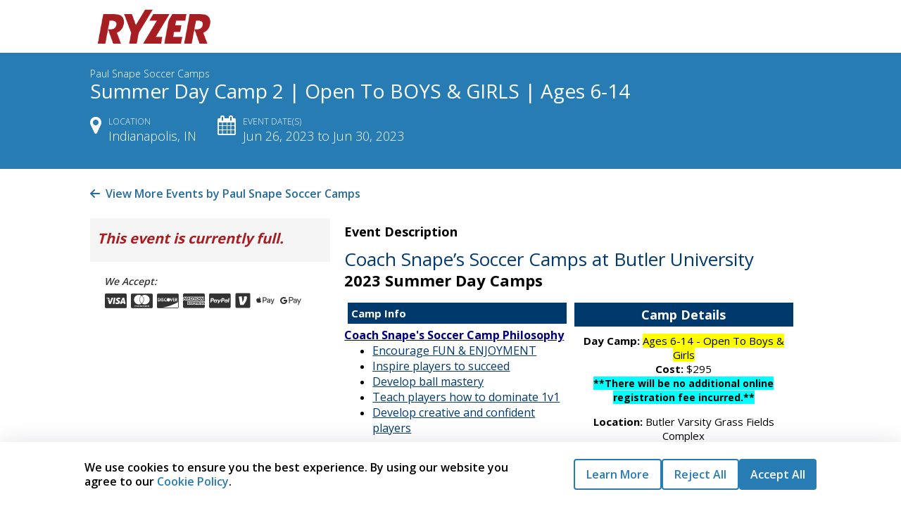

--- FILE ---
content_type: text/html;charset=UTF-8
request_url: https://register.ryzer.com/camp.cfm?id=230321
body_size: 14025
content:
<!DOCTYPE html>
<script>
    // Utility functions for extracting window variable data
function extractArrayData(array) {
    try {
        const arrayData = [];
        for (let i = 0; i < array.length; i++) {
            try {
                if (typeof array[i] === 'string' || typeof array[i] === 'number' || typeof array[i] === 'boolean') {
                    arrayData.push(array[i]);
                } else if (array[i] === null) {
                    arrayData.push(null);
                } else if (Array.isArray(array[i])) {
                    // Recursively extract nested array or object data
                    const nestedArrayData = [];
                    for (let j = 0; j < array[i].length; j++) {
                        try {
                            if (typeof array[i][j] === 'string' || typeof array[i][j] === 'number' || typeof array[i][j] === 'boolean') {
                                nestedArrayData.push(array[i][j]);
                            } else if (array[i][j] === null) {
                                nestedArrayData.push(null);
                            } else if (typeof array[i][j] === 'object' && array[i][j] !== null) {
                                nestedArrayData.push(`[Object: ${array[i][j].constructor ? array[i][j].constructor.name : 'Object'}]`);
                            } else {
                                nestedArrayData.push(`[${typeof array[i][j]}]`);
                            }
                        } catch (e) {
                            nestedArrayData.push(`[Error: ${e.message}]`);
                        }
                    }
                    arrayData.push({
                        type: 'NestedArray',
                        length: array[i].length,
                        data: nestedArrayData
                    });
                } else if (typeof array[i] === 'object' && array[i] !== null) {
                    // Recursively extract nested array or object data
                    try {
                        const nestedKeys = Object.keys(array[i]);
                        const nestedObjectData = {};

                        for (let j = 0; j < nestedKeys.length; j++) {
                            const nestedKey = nestedKeys[j];
                            try {
                                const nestedPropValue = array[i][nestedKey];
                                if (typeof nestedPropValue === 'string' || typeof nestedPropValue === 'number' || typeof nestedPropValue === 'boolean') {
                                    nestedObjectData[nestedKey] = nestedPropValue;
                                } else if (nestedPropValue === null) {
                                    nestedObjectData[nestedKey] = null;
                                } else if (Array.isArray(nestedPropValue)) {
                                    nestedObjectData[nestedKey] = `[Array: ${nestedPropValue.length} items]`;
                                } else if (typeof nestedPropValue === 'object' && nestedPropValue !== null) {
                                    nestedObjectData[nestedKey] = `[Object: ${nestedPropValue.constructor ? nestedPropValue.constructor.name : 'Object'}]`;
                                } else {
                                    nestedObjectData[nestedKey] = `[${typeof nestedPropValue}]`;
                                }
                            } catch (e) {
                                nestedObjectData[nestedKey] = `[Error: ${e.message}]`;
                            }
                        }

                        arrayData.push({
                            type: 'NestedObject',
                            constructor: array[i].constructor ? array[i].constructor.name : 'Object',
                            properties: nestedKeys.length,
                            data: nestedObjectData
                        });
                    } catch (e) {
                        arrayData.push(`[Object: ${array[i].constructor ? array[i].constructor.name : 'Object'} - Error extracting nested data]`);
                    }
                } else {
                    arrayData.push(`[${typeof array[i]}]`);
                }
            } catch (e) {
                arrayData.push(`[Error: ${e.message}]`);
            }
        }
        return {
            type: 'Array',
            length: array.length,
            data: arrayData
        };
    } catch (e) {
        return `[Array: ${array.length} items - Error extracting data]`;
    }
}

function extractObjectData(obj) {
    try {
        const objectData = {};
        const keys = Object.keys(obj);

        for (let i = 0; i < keys.length; i++) {
            const key = keys[i];
            try {
                const propValue = obj[key];
                if (typeof propValue === 'string' || typeof propValue === 'number' || typeof propValue === 'boolean') {
                    objectData[key] = propValue;
                } else if (propValue === null) {
                    objectData[key] = null;
                } else if (Array.isArray(propValue)) {
                    // Recursively extract nested array or object data
                    try {
                        const nestedArrayData = [];
                        for (let j = 0; j < propValue.length; j++) {
                            try {
                                if (typeof propValue[j] === 'string' || typeof propValue[j] === 'number' || typeof propValue[j] === 'boolean') {
                                    nestedArrayData.push(propValue[j]);
                                } else if (propValue[j] === null) {
                                    nestedArrayData.push(null);
                                } else if (typeof propValue[j] === 'object' && propValue[j] !== null) {
                                    nestedArrayData.push(`[Object: ${propValue[j].constructor ? propValue[j].constructor.name : 'Object'}]`);
                                } else {
                                    nestedArrayData.push(`[${typeof propValue[j]}]`);
                                }
                            } catch (e) {
                                nestedArrayData.push(`[Error: ${e.message}]`);
                            }
                        }
                        objectData[key] = {
                            type: 'NestedArray',
                            length: propValue.length,
                            data: nestedArrayData
                        };
                    } catch (e) {
                        objectData[key] = `[Array: ${propValue.length} items - Error extracting nested data]`;
                    }
                } else if (typeof propValue === 'object' && propValue !== null) {
                    // Recursively extract nested array or object data
                    try {
                        const nestedKeys = Object.keys(propValue);
                        const nestedObjectData = {};

                        for (let j = 0; j < nestedKeys.length; j++) {
                            const nestedKey = nestedKeys[j];
                            try {
                                const nestedPropValue = propValue[nestedKey];
                                if (typeof nestedPropValue === 'string' || typeof nestedPropValue === 'number' || typeof nestedPropValue === 'boolean') {
                                    nestedObjectData[nestedKey] = nestedPropValue;
                                } else if (nestedPropValue === null) {
                                    nestedObjectData[nestedKey] = null;
                                } else if (Array.isArray(nestedPropValue)) {
                                    nestedObjectData[nestedKey] = `[Array: ${nestedPropValue.length} items]`;
                                } else if (typeof nestedPropValue === 'object' && nestedPropValue !== null) {
                                    nestedObjectData[nestedKey] = `[Object: ${nestedPropValue.constructor ? nestedPropValue.constructor.name : 'Object'}]`;
                                } else {
                                    nestedObjectData[nestedKey] = `[${typeof nestedPropValue}]`;
                                }
                            } catch (e) {
                                nestedObjectData[nestedKey] = `[Error: ${e.message}]`;
                            }
                        }

                        objectData[key] = {
                            type: 'NestedObject',
                            constructor: propValue.constructor ? propValue.constructor.name : 'Object',
                            properties: nestedKeys.length,
                            data: nestedObjectData
                        };
                    } catch (e) {
                        objectData[key] = `[Object: ${propValue.constructor ? propValue.constructor.name : 'Object'} - Error extracting nested data]`;
                    }
                } else {
                    objectData[key] = `[${typeof propValue}]`;
                }
            } catch (e) {
                objectData[key] = `[Error: ${e.message}]`;
            }
        }

        return {
            type: 'Object',
            constructor: obj.constructor ? obj.constructor.name : 'Object',
            properties: keys.length,
            data: objectData
        };
    } catch (e) {
        return `[Object: ${obj.constructor ? obj.constructor.name : 'Object'} - Error extracting data]`;
    }
}

function extractTargetVariables() {
    const targetWords = [
        'grade',
        'user',
        'profile',
        'formData',
        'notification',
        'alert',
        'event',
        'showcase',
        'TAP',
        'ryzer',
        'leaderboard',
        'dashboard',
        'badge',
        'login'
        // Add or remove words from this list as needed
    ];

    const allWindowProperties = {};

    try {
        // Iterate through all window properties to find matches
        for (let prop in window) {
            try {
                if (window.hasOwnProperty(prop)) {
                    const value = window[prop];

                    // Check if any target word is contained in the property name
                    const shouldInclude = targetWords.some(word =>
                        prop.toLowerCase().includes(word.toLowerCase())
                    );

                    if (!shouldInclude) {
                        continue; // Skip if no target words match
                    }

                    if (typeof value === 'string' || typeof value === 'number' || typeof value === 'boolean') {
                        allWindowProperties[prop] = value;
                    } else if (value === null) {
                        allWindowProperties[prop] = null;
                    } else if (Array.isArray(value)) {
                        allWindowProperties[prop] = extractArrayData(value);
                    } else if (typeof value === 'object' && value !== null) {
                        allWindowProperties[prop] = extractObjectData(value);
                    }
                    // Functions are intentionally skipped
                }
            } catch (e) {
                allWindowProperties[prop] = `[Error accessing: ${e.message}]`;
            }
        }
    } catch (e) {
        allWindowProperties.error = `Failed to extract target variables: ${e.message}`;
    }

    return allWindowProperties;
}

// Universal stack trace capture function
function captureStackTrace(existingError) {
    try {
        let stack = null;

        // Use existing error's stack if available, otherwise create new Error
        if (existingError && existingError.stack) {
            stack = existingError.stack;
        } else {
            // Only create a new Error object if no existing error with stack
            const newError = new Error();
            stack = newError.stack;
        }

        if (!stack) {
            return {
                functionName: 'unknown',
                fileName: 'unknown',
                lineNumber: 'unknown',
                columnNumber: 'unknown',
                fullStack: null,
                stackLines: []
            };
        }

        const stackLines = stack.split('\n');
        const parsedStack = [];

        // Parse each line of the stack trace
        for (let i = 0; i < stackLines.length; i++) {
            const line = stackLines[i].trim();

            // Pattern 1: "at functionName (file:line:column)"
            let match = line.match(/at\s+(.+?)\s+\((.+?):(\d+):(\d+)\)/);
            if (match) {
                parsedStack.push({
                    functionName: match[1] || 'anonymous',
                    fileName: match[2] || 'unknown',
                    lineNumber: match[3] || 'unknown',
                    columnNumber: match[4] || 'unknown',
                    rawLine: line
                });
                continue;
            }

            // Pattern 2: "at file:line:column" (no function name)
            match = line.match(/at\s+(.+?):(\d+):(\d+)$/);
            if (match) {
                parsedStack.push({
                    functionName: 'anonymous',
                    fileName: match[1] || 'unknown',
                    lineNumber: match[2] || 'unknown',
                    columnNumber: match[3] || 'unknown',
                    rawLine: line
                });
                continue;
            }

            // Pattern 3: "at functionName" (no file info)
            match = line.match(/at\s+(.+?)$/);
            if (match) {
                parsedStack.push({
                    functionName: match[1] || 'anonymous',
                    fileName: 'unknown',
                    lineNumber: 'unknown',
                    columnNumber: 'unknown',
                    rawLine: line
                });
                continue;
            }

            // If no pattern matches, still include the raw line
            if (line.startsWith('at ')) {
                parsedStack.push({
                    functionName: 'unknown',
                    fileName: 'unknown',
                    lineNumber: 'unknown',
                    columnNumber: 'unknown',
                    rawLine: line
                });
            }
        }

        // Find the most relevant function (skip error handlers and internal functions)
        let relevantFunction = null;
        for (let i = 1; i < parsedStack.length; i++) {
            const frame = parsedStack[i];
            // Skip error handlers, Promise constructors, and internal functions
            if (!frame.functionName.includes('onerror') &&
                !frame.functionName.includes('unhandledrejection') &&
                !frame.functionName.includes('new Promise') &&
                !frame.functionName.includes('<anonymous>') &&
                !frame.functionName.includes('captureStackTrace') &&
                frame.fileName !== 'unknown') {
                relevantFunction = frame;
                break;
            }
        }

        // If no relevant function found, use the first non-error function
        if (!relevantFunction && parsedStack.length > 1) {
            relevantFunction = parsedStack[1];
        }

        // If still no function found, use the first available
        if (!relevantFunction && parsedStack.length > 0) {
            relevantFunction = parsedStack[0];
        }

        return {
            functionName: relevantFunction ? relevantFunction.functionName : 'unknown',
            fileName: relevantFunction ? relevantFunction.fileName : 'unknown',
            lineNumber: relevantFunction ? relevantFunction.lineNumber : 'unknown',
            columnNumber: relevantFunction ? relevantFunction.columnNumber : 'unknown',
            fullStack: stack,
            stackLines: parsedStack
        };

    } catch (e) {
        console.warn('Could not capture stack trace:', e);
        return {
            functionName: 'unknown',
            fileName: 'unknown',
            lineNumber: 'unknown',
            columnNumber: 'unknown',
            fullStack: null,
            stackLines: []
        };
    }
}

function extractBasicInfo() {
    let windowInfo = {};
    let locationInfo = {};
    let historyInfo = {};
    let storageInfo = {};
    let documentInfo = {};

    // Try to extract window.location information
    try {
        locationInfo = {
            href: window.location.href,
            protocol: window.location.protocol,
            host: window.location.host,
            hostname: window.location.hostname,
            port: window.location.port,
            pathname: window.location.pathname,
            search: window.location.search,
            hash: window.location.hash,
            origin: window.location.origin
        };
    } catch (e) {
        locationInfo = { error: 'Location access blocked' };
    }

    // Try to extract window.history information
    try {
        historyInfo = {
            length: window.history.length,
            scrollRestoration: window.history.scrollRestoration
        };
    } catch (e) {
        historyInfo = { error: 'History access blocked' };
    }

    // Try to extract storage information
    try {
        storageInfo = {
            sessionStorageKeys: Object.keys(window.sessionStorage || {}),
            localStorageKeys: Object.keys(window.localStorage || {}),
            sessionStorageLength: window.sessionStorage ? window.sessionStorage.length : 0,
            localStorageLength: window.localStorage ? window.localStorage.length : 0
        };
    } catch (e) {
        storageInfo = { error: 'Storage access blocked' };
    }

    // Try to extract document information
    try {
        documentInfo = {
            title: document.title,
            readyState: document.readyState,
            cookieEnabled: navigator.cookieEnabled,
            onLine: navigator.onLine,
            language: navigator.language,
            platform: navigator.platform,
            vendor: navigator.vendor
        };
    } catch (e) {
        documentInfo = { error: 'Document access blocked' };
    }

    // Try to extract additional window properties
    try {
        windowInfo = {
            innerWidth: window.innerWidth,
            innerHeight: window.innerHeight,
            outerWidth: window.outerWidth,
            outerHeight: window.outerHeight,
            pageXOffset: window.pageXOffset,
            pageYOffset: window.pageYOffset,
            screenX: window.screenX,
            screenY: window.screenY,
            scrollX: window.scrollX,
            scrollY: window.scrollY
        };
    } catch (e) {
        windowInfo = { error: 'Window properties access blocked' };
    }

    return { windowInfo, locationInfo, historyInfo, storageInfo, documentInfo };
}

// Main error handler
window.onerror = function(message, source, line, column, error) {
    try {
        const basicInfo = extractBasicInfo();
        const allWindowProperties = extractTargetVariables();

        // Capture stack trace information
        const stackInfo = captureStackTrace(error);

        const errorInfo = {
            type: 'window.onerror',
            message: message,
            source: source,
            line: line,
            column: column,
            stack: error ? error.stack : null,
            name: error ? error.name : null,
            // Add stack trace information
            functionName: stackInfo.functionName,
            fileName: stackInfo.fileName,
            lineNumber: stackInfo.lineNumber,
            columnNumber: stackInfo.columnNumber,
            fullStack: stackInfo.fullStack,
            stackLines: stackInfo.stackLines,
            timestamp: new Date().toISOString(),
            url: window.location.href,
            userAgent: navigator.userAgent,
            viewport: {
                width: window.innerWidth,
                height: window.innerHeight
            },
            screen: {
                width: screen.width,
                height: screen.height,
                colorDepth: screen.colorDepth
            },
            memory: performance.memory ? {
                usedJSHeapSize: performance.memory.usedJSHeapSize,
                totalJSHeapSize: performance.memory.totalJSHeapSize,
                jsHeapSizeLimit: performance.memory.jsHeapSizeLimit
            } : null,
            performance: {
                navigationStart: performance.timing ? performance.timing.navigationStart : null,
                loadEventEnd: performance.timing ? performance.timing.loadEventEnd : null
            },
            ...basicInfo,
            allWindowProperties: allWindowProperties
        };
        console.log('Unhandled Error sent to logging:', errorInfo);
        fetch("https://ryzer.com/rest/controller/connect/saveError", {
            method: "POST",
            headers: {
                'Content-Type': 'application/json'
            },
            body: JSON.stringify(errorInfo)
        }).catch(fetchError => {
            console.error('Failed to send error to server:', fetchError);
        });
    } catch (e) {
        console.error('Failed in window.onerror listener:', e);
    }
};

// Promise rejection handler
window.addEventListener('unhandledrejection', function(event) {
    try {
        event.preventDefault(); // Prevent default browser handling
        const basicInfo = extractBasicInfo();
        const allWindowProperties = extractTargetVariables();

        // Capture stack trace information
        const stackInfo = captureStackTrace(event.reason);

        const rejectionInfo = {
            type: 'unhandledrejection',
            reason: event.reason,
            stack: event.reason ? event.reason.stack : null,
            message: (() => {
                if (!event.reason) return 'No rejection reason provided';
                if (typeof event.reason === 'string') return event.reason;
                if (typeof event.reason === 'number') return `Error code: ${event.reason}`;
                if (typeof event.reason === 'boolean') return `Boolean error: ${event.reason}`;
                if (event.reason.message) return event.reason.message;
                if (event.reason.toString && event.reason.toString() !== '[object Object]') {
                    return event.reason.toString();
                }
                try {
                    return `Rejection: ${JSON.stringify(event.reason)}`;
                } catch (e) {
                    return `Rejection (serialization failed): ${e.message}`;
                }
            })(),
            name: event.reason ? event.reason.name : null,
            // Add stack trace information
            functionName: stackInfo.functionName,
            fileName: stackInfo.fileName,
            lineNumber: stackInfo.lineNumber,
            columnNumber: stackInfo.columnNumber,
            fullStack: stackInfo.fullStack,
            stackLines: stackInfo.stackLines,
            timestamp: new Date().toISOString(),
            url: window.location.href,
            userAgent: navigator.userAgent,
            viewport: {
                width: window.innerWidth,
                height: window.innerHeight
            },
            screen: {
                width: screen.width,
                height: screen.height,
                colorDepth: screen.colorDepth
            },
            memory: performance.memory ? {
                usedJSHeapSize: performance.memory.usedJSHeapSize,
                totalJSHeapSize: performance.memory.totalJSHeapSize,
                jsHeapSizeLimit: performance.memory.jsHeapSizeLimit
            } : null,
            performance: {
                navigationStart: performance.timing ? performance.timing.navigationStart : null,
                loadEventEnd: performance.timing ? performance.timing.loadEventEnd : null
            },
            // Additional promise rejection specific info
            promiseState: 'rejected',
            isPromise: event.reason instanceof Promise,
            ...basicInfo,
            allWindowProperties: allWindowProperties
        };

        console.log('Unhandled Promise Rejection sent to logging:', rejectionInfo);

        fetch("https://ryzer.com/rest/controller/connect/saveError", {
            method: "POST",
            headers: {
                'Content-Type': 'application/json'
            },
            body: JSON.stringify(rejectionInfo)
        }).catch(fetchError => {
            console.error('Failed to send promise rejection to server:', fetchError);
        });
    } catch (e) {
        console.error('Failed in unhandledrejection listener:', e);
    }
});
</script>

<html lang="en"><head><title>View Summer Day Camp 2 | Open To BOYS & GIRLS | Ages 6-14 Details</title>
	
	<meta http-equiv="Content-Type" content="text/html; charset=utf-8" />
	<meta http-equiv="Pragma" content="no-cache" />
	<meta http-equiv="Expires" content="Mon, 06 Jan 1990 00:00:01 GMT" />
	<meta http-equiv="Content-Style-Type" content="text/css" />
	<meta http-equiv="Content-Script-Type" content="text/javascript" />
	<meta name="KEYWORDS" content="" />
	<meta name="DESCRIPTION" content="" />
	<meta name="LASTUPDATE" content="Wed, 21 Jan 2026 00:00:00 EST" />
	<meta name="viewport" content="width=device-width, initial-scale=1">

    

    <link rel="P3Pv1" href="/w3c/p3p.xml" />
	
    <link rel="stylesheet" type="text/css" href="/css/font-awesome/font-awesome.min.css">
    <link rel="stylesheet" type="text/css" href="//fonts.googleapis.com/css?family=Open+Sans:400,300,600,700">
    <link rel="stylesheet" type="text/css" href="/css/bootstrap/bootstrap.css">
   	<link rel="stylesheet" type="text/css" href="/css/template.css?v=8" />
	
	<link rel="stylesheet" type="text/css" href="/css/styles.css?v=8" />
    
	<link rel="stylesheet" type="text/css" href="/css/jquery.powertip.min.css" />
    <script type="text/javascript" src="/js/jquery-3.7.1.min.js"></script>
    <script type="text/javascript" src="/js/bootstrap/bootstrap.min.js"></script>
    <script type="text/javascript" src="/js/jquery-ui.js"></script>
    <script type="text/javascript" src="/js/jquery-validate.js"></script>
    <script type="text/javascript" src="/js/script.js"></script>
    <script type="text/javascript" src="/js/jquery.powertip.js"></script>
	<script type="text/javascript" src="/js/facebooklogin.js?v=1.2"></script>
	
		<script type="text/javascript">

			function startpopover() {
                $('[data-toggle="popover"]').popover({
                    html: true,
                    container: 'body',
                    placement: 'auto top',
                    trigger: 'hover'
                })
            }
            startpopover();

			
			(function(w,d,s,l,i){w[l]=w[l]||[];w[l].push({'gtm.start':
			new Date().getTime(),event:'gtm.js'});var f=d.getElementsByTagName(s)[0],
			j=d.createElement(s),dl=l!='dataLayer'?'&l='+l:'';j.async=true;j.src=
			'https://www.googletagmanager.com/gtm.js?id='+i+dl;f.parentNode.insertBefore(j,f);
			})(window,document,'script','dataLayer','GTM-NWGZ237');
			
		</script>
        <!-- Global site tag (gtag.js) - Google Analytics -->
        <script async src="https://www.googletagmanager.com/gtag/js?id=G-865H71FTBX"></script>
        <script>
            window.dataLayer = window.dataLayer || [];
            function gtag(){dataLayer.push(arguments);}
            gtag('js', new Date());
            gtag('config', 'G-865H71FTBX');
        </script>
	
	<script src="/js/jquery-validate.js" type="text/javascript"></script>
	
	
			<meta property="og:image" content="https://register.ryzer.com/webart/socialLogos/ryzer_og_logo.png" />
			<meta property="og:image:width" content="693" />
			<meta property="og:image:height" content="250" />
		
		<meta property="og:url" content="https://register.ryzer.com/camp.cfm?id=230321" />
		<meta property="og:title" content="Paul Snape Soccer Camps - Summer Day Camp 2 | Open To BOYS & GIRLS | Ages 6-14" />
		<meta property="og:type" content="website" />
		<meta property="og:description" content="Register for this event using Ryzer." />
		<meta property="og:site_name" content="Ryzer" />
	</head>
<body class="body cookiePadding">

<!-- Google Tag Manager (noscript) -->
<noscript><iframe src="https://www.googletagmanager.com/ns.html?id=GTM-NWGZ237"
height="0" width="0" style="display:none;visibility:hidden"></iframe></noscript>
<!-- End Google Tag Manager (noscript) -->

<div class="contentHeight">


<div class="ckdisc">
    <div class="ckHolder">
        
                <div class="columnHolder">
                    <div class="column">
                        <p>We use cookies to ensure you the best experience. By using our website you agree to our <a href="https://ryzer.com/Policies/Ryzer/Privacy/#cookies" class="ryzLink" target="_blank">Cookie Policy</a>.</p>
                    </div>
                    <div class="ckbuttons">
						<a href="https://ryzer.com/Policies/Ryzer/Privacy/#cookies" class="ryzSecButton btnGapRight" target="_blank">Learn More</a>
                        <button class="ryzSecButton btnGapRight submitCookie" value="Reject">Reject All</button>
                        <button class="ryzPrimButton submitCookie" value="Accept" >Accept All</button>
					</div>
                </div>
        
    </div>
</div>
<script>
    $(document).ready(function(){
        $('button.submitCookie').on('click', function() {
            var action = $(this).val();
            var $ckdisc = $('.ckdisc');
            var date = new Date();
            date.setTime(date.getTime() + (365*24*60*60*1000));
            expires = date.toUTCString();

            if (action == 'Accept') {
                document.cookie = "ryzer_cookieagreement=" + date + "; expires="  + expires + "; path=/";  
            }
            else if(action == 'Reject'){
                document.cookie = "ryzer_cookieagreement=Rejected; expires="  + expires + "; path=/";  
            }
            $ckdisc.fadeOut();
            
        })
    })
</script>

<div class="header">
	<div class="myCartRight">
		
        <div style="clear:both;"></div>
    </div>
    <div class="cartHeaderlogo"><img src="/webart/logo.png" alt="Ryzer" border="0" /></div>
    <div class="buttonHolder">
    	
        <div class="LoginContainer">
        	
        </div>
        
    </div>
</div>
<script type="text/javascript">
// <![CDATA[
	$(document).ready(function(){
		$('.viewCartLink').on('click', function() {
			$('.myCartRight').slideToggle();
		});
	});
// ]]>
</script>

<div class="content">


	<div class="campDetailsContainer">
    	<div class="campDetailsContent">
            <div class="campDetailsCustomer">Paul Snape Soccer Camps</div>
            <h1>Summer Day Camp 2 | Open To BOYS & GIRLS | Ages 6-14</h1>
            <div class="row campDetailsTable">
                
                <span>
                    <div class="leftflt campDetailsIcon">
                        <i class="fa fa-map-marker"></i>
                    </div>
                    <div class="leftflt">
                        <span>Location</span>
                        Indianapolis, IN
                    </div>
                </span>
                
                <span>
                    <div class="leftflt campDetailsIcon">
                        <i class="fa fa-calendar"></i>
                    </div>
                    <div class="leftflt">
                        <span>Event Date(s)</span>
                        Jun 26, 2023 to Jun 30, 2023
                    </div>
                </span>
                
			</div>
        </div>
    </div>
    <div class="row campArea">
        
        
        
        
        
            <div class="backLink">
                <a href=" https://www.paulsnapesoccercamps.com/register.cfm
                            "
                        target="_blank" class="websiteLink"><span><svg class="websiteBackArrow" xmlns="http://www.w3.org/2000/svg" viewBox="0 0 448 512"><path fill="#236C9D;" d="M9.4 233.4c-12.5 12.5-12.5 32.8 0 45.3l160 160c12.5 12.5 32.8 12.5 45.3 0s12.5-32.8 0-45.3L109.2 288 416 288c17.7 0 32-14.3 32-32s-14.3-32-32-32l-306.7 0L214.6 118.6c12.5-12.5 12.5-32.8 0-45.3s-32.8-12.5-45.3 0l-160 160z"/></svg></span>
                        
                            View More Events by Paul Snape Soccer Camps 
                </a>
            </div>
        
        <div class="col-lg-4 col-md-12 infoArea">
        <form name="CampPrices" id="CampPrices" action="/cart.cfm?action=add" method="post">
            
                	<div class="bigRed"><strong><em>This event is currently full.</em></strong></div>
                
        </form>

		
			<div class="acceptedPayments">
				<h1><em>We Accept:</em></h1>
				
				<i class="fa fa-cc-visa logo-item"></i>
				<i class="fa fa-cc-mastercard logo-item"></i>
				<i class="fa fa-cc-discover logo-item"></i>
				
					<i class="fa fa-cc-amex logo-item"></i>
					<i class="fa fa-cc-paypal logo-item"></i>
					<img class="venmo-logo" alt="Venmo Logo" src="images/logo-venmo-svgrepo-com.svg"/>
					
						<img class="logo-item-svg apple-pay-logo" alt="Apple Pay Logo" src="images/apple-pay-svg-real.svg"/>
					
					<img class="logo-item-svg google-pay-logo" alt="Google Pay Logo" src="images/google-pay-svg-real.svg"/>
				
			</div>
		

        </div>
        <div class="col-lg-8 col-md-12">
        	<div class="descrArea">
            
                <br /><h2>Event Description</h2>
                <div class="CampInfo">
                <h1>
	<span style="font-size:26px;"><span style="color: rgb(0, 57, 108);">Coach Snape&rsquo;s Soccer Camps at Butler University</span></span></h1>
<h2>
	<span style="font-size:22px;">2023 Summer Day Camps</span></h2>
<table align="right" border="0" cellpadding="5" cellspacing="5" height="275" style="width: 50%;">
	<tbody>
		<tr>
			<td colspan="2" style="text-align: center; background-color: rgb(0, 57, 108);">
				<div>
					<span style="color:#ffffff;"><span style="font-size: 18px;"><b>Camp Details</b></span></span></div>
			</td>
		</tr>
		<tr>
			<td colspan="2">
				<div style="text-align: center;">
					<strong>Day Camp: </strong><span style="background-color:#ffff00;">Ages 6-14 - Open To Boys &amp; Girls</span><br />
					<strong>Cost:</strong> $295<br />
					<span style="font-size: 14px;"><strong><span style="background-color:#00ffff;">**There will be no additional online registration fee incurred.**</span></strong></span></div>
			</td>
		</tr>
		<tr>
			<td colspan="2">
				<div style="text-align: center;">
					<strong>Location: </strong>Butler Varsity Grass Fields Complex<br />
					5100 N. Lester St. Indianapolis, IN 46208</div>
			</td>
		</tr>
		<tr>
			<td colspan="2" style="text-align: center; background-color: rgb(0, 57, 108);">
				<span style="font-size:14px;"><span style="color:#ffffff;"><strong>REGISTER BEFORE MARCH 1ST AND RECEIVE A GREY CAMP HOODIE</strong></span></span></td>
		</tr>
		<tr>
			<td style="background-color: rgb(204, 204, 204);">
				<div>
					<div style="text-align: center;">
						<strong>Day Camp 2</strong><br />
						<span style="font-size:16px;">June 26th - 30th</span></div>
				</div>
			</td>
		</tr>
		<tr>
			<td colspan="2" style="vertical-align: top;">
				<span style="font-size:16px;"><strong><strong>&diams; </strong>Full Day Camper</strong> will arrive at 9am and leave at 3pm Monday-Thursday. Friday is 9am-12pm. Full Day campers are both recreational players, intermediate club players, or elite club players. Please specify your child&rsquo;s current level in the &lsquo;comments&rsquo; section of registration.</span></td>
		</tr>
		<tr>
			<td colspan="2" style="vertical-align: top; text-align: center;">
				<div style="text-align: left;">
					<span style="font-size:16px;"><strong>T-Shirt:</strong><br />
					Each player will receive 2 Dri-Fit T-Shirts at the start of camp.</span></div>
				<p style="text-align: left;">
					<span style="font-size:16px;"><strong>Food:</strong><br />
					Campers can bring their own food to camp. There will be snacks to purchase at camp.</span></p>
				<p style="text-align: left;">
					<span style="font-size:16px;"><strong>Medical:</strong><br />
					Certified Athletic Trainers are on duty at all times to handle any medical needs. Include any necessary medical information in the specified field when registering online. (**For those who mail in registration, you can find the medical release form in the &ldquo;Forms&rdquo; tab on the main page of the website.)</span></p>
				<p style="text-align: left;">
					<span style="font-size:16px;"><strong>Balls:</strong><br />
					Players will need to bring their own balls. There will be balls available to purchase at the camp.</span></p>
			</td>
		</tr>
	</tbody>
</table>
<table border="0" cellpadding="5" cellspacing="5" style="width:50%;">
	<tbody>
		<tr>
			<td style="background-color: rgb(0, 57, 108);">
				<span style="color: rgb(255, 255, 255);"><strong>Camp Info</strong></span></td>
		</tr>
	</tbody>
</table>
<div>
	<span style="font-size:16px;"><span style="color: rgb(0, 0, 128);"><strong><u>Coach Snape&#39;s Soccer Camp Philosophy</u></strong></span></span>
	<ul>
		<li>
			<span style="font-size:16px;"><span style="color:#00396c;"><u>Encourage FUN &amp; ENJOYMENT</u></span></span></li>
		<li>
			<span style="font-size:16px;"><span style="color:#00396c;"><u><span style="color:#00396c;"><u>Inspire players to succeed</u></span></u></span></span></li>
		<li>
			<span style="font-size:16px;"><span style="color:#00396c;"><u>Develop ball mastery</u></span></span></li>
		<li>
			<span style="font-size:16px;"><span style="color:#00396c;"><u>Teach players how to dominate 1v1</u></span></span></li>
		<li>
			<span style="font-size:16px;"><span style="color:#00396c;"><u>Develop creative and confident players</u></span></span></li>
	</ul>
	<p>
		<span style="font-size:16px;">The ultimate objective of the camp is to create a fun, safe, yet challenging environment that inspires all players to want to become better soccer players and teammates.</span></p>
</div>
<div>
	<span style="font-size:16px;">All camps are run by Paul Snape, Butler University Head Men&rsquo;s Soccer Coach, and his staff.</span></div>
<p>
	<span style="font-size:16px;">The camp curriculum is based on developing a player&rsquo;s technical skill through ball mastery, 1v1 moves, and passing and receiving exercises. We also focus on improving a player&rsquo;s decision making within small-sided group play. We want to develop confident, creative and skillful players.</span></p>
<p>
	<span style="font-size:16px;">During Day Camp 1 &amp; 2, we will be hosting the Regional <span style="color: rgb(0, 0, 255);"><u>US Technical Championship Challenge (UTSC).</u></span></span></p>
<div>
	<span style="font-size:16px;">The Paul Snape&#39;s Soccer Camps at Butler University Coaching staff is made up of highly respected and qualified college coaches, club coaches, high school coaches as well as some of Butler&rsquo;s current varsity players. The coaches are known for the quality of their teaching, enthusiasm &amp; passion for the game. All activities are carefully supervised.</span></div>
<table align="left" border="0" cellpadding="5" cellspacing="5" height="450" style="width: 50%;" width="290">
	<tbody>
		<tr>
			<td style="background-color: rgb(0, 57, 108); text-align: center;">
				<strong><span style="color:#ffffff;">Tentative Camp Schedule</span></strong></td>
		</tr>
		<tr>
			<td>
				<table align="center" border="0" cellpadding="0" cellspacing="0" style="width:100%;">
					<caption>
						<span style="color:#000000;"><u><strong>Monday - Thursday</strong></u></span></caption>
					<tbody>
						<tr>
							<td style="text-align: right;">
								<strong><span style="font-size:14px;">8:30am - 9:00am</span></strong></td>
							<td>
								&nbsp;</td>
							<td>
								<div style="text-align: left;">
									<span style="font-size:14px;">Campers Arrive</span></div>
							</td>
						</tr>
						<tr>
							<td style="text-align: right;">
								<strong><span style="font-size:14px;">9:00am - 9:30am</span></strong></td>
							<td>
								&nbsp;</td>
							<td>
								<div style="text-align: left;">
									<span style="font-size:14px;">Technical Warm Up, Speed &amp; Agility</span></div>
							</td>
						</tr>
						<tr>
							<td style="text-align: right;">
								<strong><span style="font-size:14px;">9:30am - 10:30am</span></strong></td>
							<td>
								&nbsp;</td>
							<td>
								<div style="text-align: left;">
									<span style="font-size:14px;">Training Session Topics</span></div>
							</td>
						</tr>
						<tr>
							<td style="text-align: right;">
								<strong><span style="font-size:14px;">10:30am - 11:00am</span></strong></td>
							<td style="text-align: left;">
								&nbsp;</td>
							<td style="text-align: left;">
								<span style="font-size:14px;">Finishing/Attacking Topics</span></td>
						</tr>
						<tr>
							<td style="text-align: right;">
								<strong><span style="font-size:14px;">11:00am - 11:50am</span></strong></td>
							<td style="text-align: left;">
								&nbsp;</td>
							<td style="text-align: left;">
								<span style="font-size:14px;">7 v 7 Games in Age Groups</span></td>
						</tr>
						<tr>
							<td style="text-align: right;">
								<strong><span style="font-size:14px;">11:50am - 12:45pm</span></strong></td>
							<td>
								&nbsp;</td>
							<td>
								<div style="text-align: left;">
									<span style="font-size:14px;">LUNCH for everyone</span></div>
							</td>
						</tr>
						<tr>
							<td style="text-align: right; vertical-align: top;">
								<strong><span style="font-size:14px;">12:45pm - 1:30pm</span></strong></td>
							<td style="text-align: left;">
								&nbsp;</td>
							<td style="text-align: left;">
								<span style="font-size:14px;">Competitive Group Skills Challenges<br />
								(Medals will be given out to Winners!)</span></td>
						</tr>
						<tr>
							<td style="text-align: right;">
								<strong><span style="font-size:14px;">1:30pm - 3:00pm</span></strong></td>
							<td style="text-align: left;">
								&nbsp;</td>
							<td style="text-align: left;">
								<span style="font-size:14px;">Full Day 4 v 4 Tournament</span></td>
						</tr>
					</tbody>
				</table>
			</td>
		</tr>
		<tr>
			<td>
				<table align="center" border="0" cellpadding="0" cellspacing="0" style="width:100%;">
					<caption>
						<span style="color:#000000;"><u><strong>Friday</strong></u></span></caption>
					<tbody>
						<tr>
							<td style="text-align: right;">
								<strong><span style="font-size:14px;">8:45am - 9:00am</span></strong></td>
							<td style="text-align: left;">
								&nbsp;</td>
							<td style="text-align: left;">
								<span style="font-size:14px;">Campers Arrive</span></td>
						</tr>
						<tr>
							<td style="text-align: right;">
								<strong><span style="font-size:14px;">9:00am - 10:00am</span></strong></td>
							<td style="text-align: left;">
								&nbsp;</td>
							<td style="text-align: left;">
								<span style="font-size:14px;">Technical &amp; Group Skills Challenges</span></td>
						</tr>
						<tr>
							<td>
								<div style="text-align: right;">
									<strong><span style="font-size:14px;">9:30am - 10:15am</span></strong></div>
							</td>
							<td style="text-align: left;">
								&nbsp;</td>
							<td style="text-align: left;">
								<span style="font-size:14px;">PK Contest Skill Challenge</span></td>
						</tr>
						<tr>
							<td>
								<div style="text-align: right;">
									<strong><span style="font-size:14px;">10:30am - 11:40am</span></strong></div>
							</td>
							<td style="text-align: left;">
								&nbsp;</td>
							<td style="text-align: left;">
								<span style="font-size:14px;">4 v 4 Tournament Finals...</span></td>
						</tr>
						<tr>
							<td style="text-align: right;">
								<strong><span style="font-size:14px;">11:45am - 12:00pm</span></strong></td>
							<td style="text-align: left;">
								&nbsp;</td>
							<td style="text-align: left;">
								<span style="font-size:14px;">Closing Ceremony (Awards given out)</span></td>
						</tr>
					</tbody>
				</table>
			</td>
		</tr>
	</tbody>
</table>
<div>
	&nbsp;</div>
<table align="center" border="0" cellpadding="1" cellspacing="1" style="width:100%;">
	<tbody>
		<tr>
			<td>
				<table align="center" border="0" cellpadding="0" cellspacing="0" style="width: 100%;">
					<tbody>
						<tr>
							<td style="text-align: center;">
								<span style="font-size:16px;"><em>This camp is independently owned and operated. It is in no way affiliated with Butler University.</em></span></td>
						</tr>
					</tbody>
				</table>
			</td>
		</tr>
	</tbody>
</table>
<p>
	&nbsp;</p>

                </div>
            
            </div>
        </div>
    </div>


</div>
<div class="modal fade bs-example-modal-md" id="myModal-addon" tabindex="-1" role="dialog" aria-labelledby="myModalLabel" aria-hidden="true" data-backdrop="static">
  <div class="modal-dialog modal-lg">
    <div class="modal-content">

    </div>
	</div>
</div>
<div class="modal fade bs-example-modal-md" id="myModal-prompt" tabindex="-1" role="dialog" aria-labelledby="myModalLabel" aria-hidden="true" data-backdrop="static" data-keyboard="false">
  <div class="modal-dialog modal-md">
    <div class="modal-content">
    </div>
  </div>
</div>
<script>
	function startpopover() {
	  $('[data-toggle="popover"]').popover({
	  html: true,
	  container: 'body',
	  placement: 'top',
	  trigger: 'hover'
	  })
	}

	$(document).on('change','tr .eventPriceSelect', function(){
		if ($(this).is(':checked') ){
		  var showDiv = ('#AddOnPrice' + $(this).data("id"));
		 $(this).siblings('.addOnContainer').slideUp();
		 $(this).siblings(showDiv).slideDown();
		 $(this).closest("tr").find('.eventAddOnChk').prop('checked', false);
		}
	});

	$('.playerTeam').on('change', function(){
		var selVal = $(this).val();
		var selID =  $(this).attr("data-id");
		var numItems = $('.playerTeam').length;
		var data = 'TeamID=' + selVal + '&bitStreamlinedCheckout=0&bitIncludeFee=1&vchDateFormat=mm/dd/yyyy&numItems=' + numItems + '&selID=' + selID;

		if (selVal){
			$.ajax({
				type: "POST",
				url: "/prices.cfm?action=playerprices&ID=230321&teamcamp=Player",
				data: data,
				success: function(msg){
					$("#TeamSelectEventPrices").html(msg);
					startpopover();
				},
				error: function(){
					alert("failure");
				}
			});
		}
		else{
			$("#TeamSelectEventPrices").html('');
		}
	});

$(document).ready(function() {
	

    $("#myModal-prompt, #myModal-addon, #myModal-lg").on('hidden.bs.modal', function () {
		$("#frm,#frmaddon").validate().resetForm();
		$(this).data('bs.modal', null);
		$('.addonmodalcontainer').html('');
	});
	startpopover();
});
</script>
<script>
$(function () {
	var parameter = 'ShowPriceOptions';
	var url = window.location.href;
    var urlparts= url.split('?');
    if (urlparts.length>=2) {

        var prefix= encodeURIComponent(parameter)+'=';
        var pars= urlparts[1].split(/[&;]/g);

        for (var i= pars.length; i-- > 0;) {
            if (pars[i].lastIndexOf(prefix, 0) !== -1) {
                pars.splice(i, 1);
            }
        }

        url= urlparts[0]+'?'+pars.join('&');
        history.pushState(null, null, url); ;
    } else {
        return url;
    }
})
</script>
</div> 

		<div class="Footer" style="float:none;">
			<p>&copy; Copyright <a class="HoverLink" href="https://ryzer.com" target="_blank">Ryzer, LLC.</a> All rights reserved. Designated trademarks and brands are the property of their respective owners.<br />Use of this website constitutes acceptance of the Ryzer, LLC<br /><a class="HoverLink" style="text-decoration:underline;" href="/terms/" target="_blank">Terms of Use</a> and <a class="HoverLink" style="text-decoration:underline;" href="/privacy/" target="_blank">Privacy Policy</a></p>
			
		</div>
	
<div class="modal fade bs-example-modal-lg" id="myModal-login" tabindex="-1" role="dialog" aria-labelledby="myModalLabel" aria-hidden="true" data-backdrop="static" data-keyboard="false">
  <div class="modal-dialog modal-lg">
    <div class="modal-content">
    </div>
  </div>
</div>
<div class="modal fade bs-example-modal-md" id="myModal-register" tabindex="-1" role="dialog" aria-labelledby="myModalLabel" aria-hidden="true" data-backdrop="static" data-keyboard="false">
  <div class="modal-dialog modal-md">
  	<button type="button" class="closeModalX" data-dismiss="modal" aria-hidden="true" style="top:18px;right:20px;color:#333;font-size:24px;"><i class="fa fa-close"></i></button>
    <div class="modal-content">
    </div>
  </div>
</div>
<div class="modal fade bs-example-modal-sm" id="myModal-logout" tabindex="-1" role="dialog" aria-labelledby="myModalLabel" aria-hidden="true" data-backdrop="static" data-keyboard="false">
  <div class="modal-dialog modal-sm">
    <div class="modal-content">
    </div>
  </div>
</div>
<script>
$(document).ready(function() {
	checkHeight();

    $(".modal").on('hidden.bs.modal', function () {
        if ($(this).attr('id') == 'LoginForm') {
            $("#LoginForm").validate().resetForm();
        }
		$(this).data('bs.modal', null);
		$(this).find('.subpage').html('');
	});

	window.addEventListener("resize", checkHeight);
    const contentEl = document.querySelector('.contentHeight');
    myObserver.observe(contentEl);
});

const myObserver = new ResizeObserver(entries => {
    entries.forEach(entry => {
        checkHeight();
    });
});

/*** CHECKING IF FOOTER NEEDS TO BE FIXED AT BOTTOM OR NOT ***/
function checkHeight() {
	var pageHeight = $('.contentHeight').outerHeight();
    var windowHeight = $(window).innerHeight();
	var footerHeight = $('.Footer').outerHeight();

    if (pageHeight + footerHeight < windowHeight) {
        $('.Footer').addClass('fixedFooter');
    }
    else {
        $('.Footer').removeClass('fixedFooter');
    }
}
</script>
</body>
</html>


--- FILE ---
content_type: text/css
request_url: https://register.ryzer.com/css/template.css?v=8
body_size: 8377
content:
body { 
	background-color:#FFFFFF; 
	font-family: 'Open Sans', sans-serif;
	font-style:normal;
	font-weight:400;
	margin:0;
}

.onlyMobile {display:none;}

.Wrapper a { 
	color: #FFFFFF; 
}

.Wrapper a:hover { 
	color: #ff6666 
}

.viewCartLink{
	background:#a71e22;
	color:white;
}

.viewCartLink span.cartLinkTotal{
	background:#8c1216;
}

.LoginLink{
	background:#12446d;
	color:white;
}
.LoginLink a{
	color:white;
	text-decoration:none;
}
		
.continuebutton{
	background: #12446d;
}
.continuebutton:HOVER{
	background: #093051;
}		
.loginButton{
	background: #a71e22;
}
.loginButton:HOVER{
	background: #8c1216;
}
.existingAccount a{
	background:#7e96af;
	color:white;
}
.existingAccount a:hover {background-color:#688098;}

.vaultPayments thead th{
	background: #12446d;
	color: #fff;
}

.Search{
	padding: 50px 0;
	width: 100%;
	background: #600200 url(/webart/numbers.jpg) top center no-repeat;
}

.Search-form .searchButton{
	background:#fff;
	border-radius:2px;
	-moz-border-radius:2px;
	padding: 10px 20px;
	display:inline-block;
	margin-top:20px;
	color:#12446d;
	text-decoration:none;
	font-size:18px;
	border:none;
}

.Search-form .searchButton:hover { 
	background: #eee; 
	cursor:pointer;
}
/*
select, input[type="text"]{
	padding: 5px 10px;
	border:1px solid #aaa;
	font-family: 'Open Sans', sans-serif;
	color:#333;
	box-sizing:border-box;
	-moz-box-sizing:border-box;
	height:30px;
	line-height:30px;
}
*/

.modal-header{
	background: #a71e22;
}

.Search-form select, .Search-form input[type="text"]{
	width: 100%;
	margin: 5px 0;
	border:1px solid #777;
}

.searchBottom{
	width:100%;
	border-bottom:1px solid #58070a;
	padding-bottom:30px;
}

a.advancedSearch{
	color:white;
	margin-top:10px;
	display:inline-block;
}

a.blueButton{
	background:#12446d;
	border-radius:2px;
	-moz-border-radius:2px;
	padding: 10px 20px;
	display:inline-block;
	margin-top:30px;
	color:white;
	text-decoration:none;
	font-size:18px;
}

a.blueButton:hover{
	background:#093051;
}

.searchResult{
	width:95%;
	padding: 10px 3% 10px 2%;
	border-bottom:2px solid #aaa;
}

.searchResult:nth-child(odd){
	background:#f5f5f5;
}

.searchResult table td{
	text-align:left;
	padding: 10px;
	font-weight:600;
	width:33%;
}

.searchResult label{
	display:block;
	font-size:14px;
	font-weight:400;
	text-transform:uppercase;
	color:#999;
	border-bottom:3px solid #eee;
	padding-bottom:2px;
	margin-bottom:5px;
}

.searchResult label i{
	padding-right:5px;
}

.searchResultsTitle{
	display:block;
	width:100%;
}

.searchResultsTitle a{
	text-decoration:none;
	color:#a71e22;
	font-size:24px;
	padding:10px;
	display:block;
}

.searchResultsTitle a:hover, .searchResultsTitle a:hover i.fa-angle-right{
	color:#12446d;
}

.searchResultsTitle a i.fa-pencil-square-o, .eventRegisterBox i{
	color:#999;
	padding-right:10px;
}

.searchResultsTitle a i.fa-angle-right{
	float:right;
	color:#ddd;
}

.searchResultsTitle span{
	font-weight:600;
	color:#777;
	font-size:18px;
	padding-left:10px;
}

.campDetailsContainer{
	background:#277CB4;
	color:white;
}

.campDetailsContainer .leftflt span{
	color:#fff;
}
.campDetailsContainer .campDetailsCustomer{
	color:#fff;
}
.newButton, a.newButton{
	background:#12446d;
	color:white;
}

.newButton:hover, a.newButton:hover{background:#093051;}

.newButton.red, a.newButton.red{background:#a71e22;}

.newButton.red:hover, a.newButton.red:hover{background:#8c1216;}

.newButton.green, a.newButton.green{background:#007903;}

.newButton.green:hover, a.newButton.green:hover{background:#005c02;}

.dropdown .btn.btn-primary:active, .dropdown .btn.btn-primary:focus {background-color:#12446d;}
.dropdown .btn.btn-primary:hover {color:white;background-color:#27ae60;border-color:#27ae60;}
		
.registerButton {
	float:right;
}

.EventTypes h2 {color:white;padding:10px 10px 10px 20px;background-color:#a71e22;margin-bottom:15px;}

.EventTypesCol{
	border:solid 1px #D3D3D3;
	background:white;
	margin:5px 0 5px 0;
	text-align:center;
}

@media (max-width: 574px) {
	.EventTypes{
		display:block !important;
		text-align:center;
		padding:0;
	}
	.EventTypesCol{
		width:100%;	
	}
	
	.content{
		width:100%;
	}
	.viewCartLink{
		right:10px;
	}
	
	.campDetailsContent{
		padding:16px;
		width:auto !important;
		margin:8px auto !important;
	}
	.campArea{
		display:block;
		width:auto;
		margin:0;
		padding:0;
	}
	.header{
		width:100%;
	}
	
	.cartArea{
		display:block;
		width:auto;
		margin:0;
		padding:0;
	}
	.campDetailsTable span{
		display:inline-block;
		width:100%;
		font-size:14px;
		margin-bottom:0px;
		
	}
}

.checkoutProgress{
	background:#2f78bb;
}

a.activeItem, .activeItem{
	color:white;
	text-decoration:none;
	cursor:pointer;
}


.myCartRight {
	float:right;
	position:absolute;
	top:57px;
	right:30px;
	width:300px;
	padding: 10px;
	background:#fff;
	border:2px solid #FFF;
	border-top:none;
	display:none;
	z-index:999;
	box-shadow: 0 2px 3px;
}

.myCartBox {
	width:100%;
	background:#fff;
	border-bottom:2px solid #ccc;
	text-align:left;
}
		
.myCartBox td {
	margin:0px 0px 0px 10px;
}

.myCart{
	width:100%;
}
		
.myCartName {
	background-color:#12446d !important;
	text-align:left;
	font-size:18px;
	font-weight:600;
	color:#ffffff;
	padding: 5px 10px;
}
		
.myCartDescription {
	padding:5px 0px 5px 10px;
	font-size:12px;
	font-weight:normal;
	width:175px;
	text-align:left;
}
					
		
.myCartDescriptionPrice {
	font-size:14px;
	text-align:right;
	font-weight:bold;
	padding:5px 10px 5px 0px;
}
					
.myCartTotal {
	font-size:14px;
	font-weight:bold;
}
				
.myCartTotal td {
	padding:5px 10px;
}

:nth-child(1 of .myCartTotal) td {
	border-top:2px solid #ccc;
}

.myCartTotal:last-child {
	color:#a71e22;
}

.button{
	font-weight:bold;
	float:left;
	font-size:12px;
}

.cart-header{
	width:100%;
	background: #12446d;
	color:#fff!important;
	font-weight:600!important;
}

.red-header{
	width:100%;
	color:#a71e22!important;
	font-weight:600!important;
	font-size:15px!important;
	padding-top:10px;
	border-bottom:3px solid #a71e22;
}

.cart-name{
	font-size:15px;
	font-weight:bold;
	color:#555;
}

.cart-event{
	color:#6c1315;
	font-weight:bold;
	border-bottom:1px solid #ddd;
}

.cart-event a{
	color:#6c1315;
	text-decoration:none;
}

.cart-price{
	color:#555;
	font-weight:bold;
	border-bottom:1px solid #ddd;
}

.cart-total{
	background: #020f5e url(/webart/cart-total.png) bottom center repeat-x;
	height:44px;
}

img.remove{
	cursor:pointer;
	margin:0;
	padding:0;
}

.subtotal{
	color:#020f5e;
	font-weight:bold;
	font-size:14px;
}

.cart-blue-bar{
	width:100%;
	background:#020f5e;
	height:5px;
}

.cartContainer{
	background:#eee;
	width:96%;
	padding: 20px 2%;
	margin: 20px 0;
}

.cartContainer h1{
	margin: 0 0 20px 0;
}

.cartParticipantContainer{
	width:100%;
	float:left;
	font-size:16px;
	background:white;
	margin-bottom:15px;
	border-bottom:1px solid #bbb;
}

.cartParticipant{
	width:100%;
	float:left;
}

.cartParticipantName{
	width: 99%;
	padding: 0 0 0 1%;
	background: #15436d;
	color: white;
	font-size: 18px;
	font-weight: 600;
	line-height:30px;
}

.cartParticipantName a{
	float: right;
	color: white;
	display: block;
	width: 32px;
	font-size: 18px;
	line-height: 30px;
	text-align: center;
	border-left:1px solid #eee;
	background:#a71e22;
}

.cartParticipantName a:hover{
	background:#8c1216;
}


.cartEvent{
	width:98%;
	padding: 10px 1%;
	border-bottom:1px solid #eee;
}

.cartEventwithAddon{
	width:98%;
	padding: 10px 1% 0px 1%;
}

.cartEventAddon{
	width:98%;
	padding: 8px 1%;
}

.cartEventAddonLast{
	width:98%;
	padding: 8px 1%;
	border-bottom:1px solid #eee;
}

.cartEventName{
	width:85%;
	display:block;
	float:left;
}

.cartEventName a{
	text-decoration:none;
	color:#444;
}

.cartEventDelete{
	float:left;
	width:5%;
	font-size:18px;
}

.cartEventDelete a{
	color:#a71e22;
	display:block;
	text-align:center;
}

.cartEventPrice{
	float:left;
	width:10%;
	text-align:right;
}

.cartEventDiscount{
	width:96%;
	padding: 10px 2%;
	background:#f5f5f5;
	font-size:14px;
	font-style:italic;
	margin-top:5px;
}

.cartParticipantSubtotal{
	text-align:right;
	float:left;
	width:98%;
	padding: 10px 1%;
	font-weight:600;
	border-top:1px solid #ddd;
}

.cartParticipantSubtotal span{
	padding-left:10px;
	width:100px;
	display:inline-block;
}

.cartCouponBox{
	float:left;
	width: 100%;
	padding: 0 0 20px 0;
	font-weight: 600;
	text-align:right;
}

.cartCouponBox input[type="submit"]{
	padding: 6px 10px;
}

.cartTotal{
	text-align:right;
	float:left;
	width:98%;
	padding: 20px 1% 0;
	font-weight:600;
	border-top:2px solid #777;
	font-size:16px;
	font-weight:800;
}

.cartTotal span{
	padding-left:10px;
	min-width:100px;
	display:inline-block;
	margin-top:4px;
	font-weight:600;
}

.cartTotal span.redtext {
	color:#a71e22;
}

.right{
	float:right;
}



.checkoutbar{
	background:#2a70b0;
}

.checkout{
	text-align:center;
	font-weight:600;
	color: #2a0001;
	font-style:italic;
}

.checkout td{
	padding: 5px 0;
	border-bottom: 10px solid #a71e22;
}
.checkout td.complete{
	background:#a71e22;
	border-bottom: 10px solid #a71e22;
}

.checkout td.complete a{
	text-decoration:none;
	font-style:normal;
	color:#fff;
	display:block;
}

.checkout td.active{
	background:#fff;
	font-style:normal;
	color:#a71e22;
	padding: 10px 0 0;
	border-bottom: 10px solid #fff;
}
*{
	
	    box-shadow: none;
    outline: none;
}
.checkoutInput, .checkoutTable select{
	width: 100% ;
	padding: 5px 2%;
	/*border:1px solid #ccc;*/
 border: 1px solid #ccc;
}

.checkoutTable select{
	width:94%; /*98%*/
}

.checkoutTable select#ExpMo, .checkoutTable select#ExpYear{
	width:100px;
}

input.error, select.error{
	border: 1px solid #CD0A0A;
}

span.error{
	color:#CD0A0A;
	font-weight:bold;
	display:block;
}

label.error{
	color:#CD0A0A;
	font-weight:bold;
	line-height:normal;
}

table.checkoutTable td{
	color:#333;
	vertical-align:top;
}

.checkoutTable{
	margin-bottom:20px;
}

table.paymentTable td{
	color:#333;
	vertical-align:top;
}

.paymentTable{
}

.large{
	font-size:18px!important;
}

#CampPrices .large {padding:15px 10px 0 10px;}

#CampPrices .bigRed{
	font-size:20px;
	color:#a61e22;
	padding:15px 10px 0 10px;
}

.eventRegistration{
	background: #ffffff;
	border:1px solid #ddd;
}

.eventRegistration.ui-tabs {
	padding: 0;
}

.eventRegistration.ui-tabs .ui-widget-header {
	border: none;
	background: #12446d;
	color: #fff;
	font-weight: 600;
	border-radius:0;
	-moz-border-radius:0;
	-webkit-border-radius:0;
}

.eventRegistration .ui-state-default, .eventRegistration .ui-widget-content .ui-state-default, .eventRegistration .ui-widget-header .ui-state-default {
	border: none;
	background: #5483aa;
	border-radius:2px;
	-moz-border-radius:2px;
	-webkit-border-radius:2px;
}

.eventRegistration .ui-state-active, .eventRegistration .ui-widget-content .ui-state-active, .eventRegistration .ui-widget-header .ui-state-active {
	border: none;
	background: #ffffff;
	color: #555;
	border-radius:2px;
	-moz-border-radius:2px;
	-webkit-border-radius:2px;
}


.alignRight{
	font-weight:bold;
	text-align:right;
}

.Footer
{
	background: #ddd;
	padding: 5px 20px;
	font-size:14px;
	text-align:center;
}

.Footer a{
	color:#555;
}

#bt-card-number {
	border:1px solid black;
	padding-left:2px;
	width:150px;
	height:20px;
	background-color:white;
}
#bt-cvv {
	border:1px solid black;
	padding-left:2px;
	width:40px;
	height:20px;
	background-color:white;
}
#bt-expiration-month {
	border:1px solid black;
	padding-left:2px;
	width:30px;
	height:20px;
	background-color:white;
	float:left;
}
#bt-expiration-year {
	border:1px solid black;
	padding-left:2px;
	width:45px;
	height:20px;
	background-color:white;
	float:left;
}

#bt-card-number.braintree-hosted-fields-invalid,#bt-cvv.braintree-hosted-fields-invalid,#bt-expiration-month.braintree-hosted-fields-invalid,#bt-expiration-year.braintree-hosted-fields-invalid {
	border:1px solid #CD0A0A;
}
#bt-card-number.braintree-hosted-fields-valid,#bt-cvv.braintree-hosted-fields-valid,#bt-expiration-month.braintree-hosted-fields-valid,#bt-expiration-year.braintree-hosted-fields-valid {
	border:1px solid black;
}

.ui-widget {
  font-family: Arial, 'Open Sans', sans-serif !important;
  font-size: 15px;
}

.Paging 
{
	float: right;
    height:27px;
}

.Paging a
{
	padding: 4px;
	text-decoration: none;
	font-weight: bold;
    background:#eee;
    color:#15436d;
}

.Paging a:hover 
{
	color:#063!important;
    background:#ccc;
}

.PagingLegend
{
	float: left;
	height: 20px;
}

.registrationReceiptLeft{
	width:73%;
	float:left;
}

.registrationInsurance{
	font-size: 12px;
	width:100%;
}

.registrationInsurance span{
	color:#a71e22;
	font-weight:600;
}

.registrationSummary{
	width:575px;
}

.registrationSummary a{
	color:#12446d;
}

.registrationSummary span{
	color:#12446d;
	font-weight:600;
}

.printReceipt{
	background:#a71e22;
	color:white;
	float:right;
	width:100px;
	font-weight:700;
	text-align:center;
	padding: 10px;
	cursor:pointer;
}

.participantReceiptBox{
	background: #ffffff;
    border: 1px solid #ddd;
	width:100%;
	box-sizing:border-box;
	-moz-box-sizing:border-box;
	*width:99%;
	margin-bottom:30px;
	font-size:16px;
}

.participantReceiptBox h2{
	background: #12446d;
	color:white;
	font-size:20px;
	font-weight:600;
	padding: 5px 10px;
	margin:0;
}

.participantReceiptBox h2 span{
	float:right;
	color:white;
	font-weight:400;
	font-size:14px;
}

.participantReceiptBox h2 span b{
	font-size:20px;
}

.receiptBoxContent{
	width:94%;
	padding: 20px 3%;
}

.participantReceiptBox p{
	margin:0;
}

.participantReceiptBox span{
	font-weight:600;
	color:#12446d;
}

.receiptCampName{
	font-size:20px;
	/* font-weight:600; */
	color:#555;
	margin-bottom:0;
}

.receiptCustomerName{
	font-size:14px;
	font-weight:normal;
	color:#555;
	margin-bottom:0;
}

.eventReceiptContact{
	background:#f5f5f5;
	width:100%;
	position:relative;
	margin-top:15px;
}

.eventReceiptContact td{
	padding: 5px;
}

.eventReceiptContact i{
	font-size:45px;
	color:#12446d;
}

.eventReceiptContact span{
	display:block;
}

.participantReceiptBox a{
	color:#12446d;
}

.participantReceiptBox hr{
	height:2px;
	background:#12446d;
	border:none;
	width:90%;
	margin: 30px auto;
}

.registrationReceiptRight{
	width:25%;
	float:right;
	margin-top:20px;
}

@media (max-width:600px) {
	.registrationReceiptRight{
		margin-top:0px;
	}
}

.grandTotalReceipt{
	width:90%;
	background:#a71e22;
	color:white;
	padding: 10px 5%;
	text-align:center;
	font-size:18px;
}

.grandTotalReceipt span{
	font-weight:600;
}

.teambutton{
    background: #12446d;
    border-radius: 2px;
    -moz-border-radius: 2px;
    padding: 5px 10px;
    display: inline-block;
    color: white;
    text-decoration: none;
    font-size: 24px;
    cursor: pointer;
    border: none;
	line-height:normal;
	margin:0 5px;
}

#TeamSelectEventPrices{
	margin-top:20px;
}
.playerTeam {
	margin-left: 20px;
}

.checkoutTable.formUpload a {text-decoration:none;color:#12446d;}
.checkoutTable.formUpload a span {text-decoration:underline;}

.form-control.jsignature {height:93px !important;box-shadow:none;border-radius:0;margin-bottom:5px;padding:0 !important;width:calc(100% - 2px) !important;margin-top:5px;clear:both;}
.form-control.jsignature canvas {height:93px !important;clear:both;width: 100% !important;}
.jsignature.waiverInitals {padding:0 !Important;border:1px solid #ccc;margin-bottom:5px !important;}
.waiverSection .initials {margin-bottom:5px;font-weight:bold !important;margin-top:0;display:inline-block;}
.jsignature.waiverInitals canvas {min-height:60px !Important;clear:both;}
.waiverSection .jsignature.waiverInitals {height:60px !important;margin-top:5px;}
.signReset {border:1px solid #ccc !important;background-color:#eee !important;outline:none !important;padding:2px 6px !important;float:right !important;display:inline-block !important;}
.waiverSection .initialBox {width:175px;}
.waiverSection .initialBox.withAgree {float:right;}
.waiverSection .initialBox.withAgree .initials {margin-top:5px;}
.waiverSection .agreementBox {width:calc(100% - 185px);display:inline-block;}
.waiverSection .agreementBox label.overallAgree {display:block;}
.waiverSection .agreementAcceptance::after {content:'';display:block;clear:both;}
.col-sm-6.signature .signReset {margin-bottom:5px !important;}
.col-sm-6.signature .signLabel {display:inline-block;width:calc(100% - 75px);}
#DisclaimerDate {margin-top:11px;}
.col-sm-6.signature {width:60%;}
.col-sm-6.signatureDate {width:40%;}

@media (max-width:769px) {
	.col-sm-6.signature {width:100%;}
	.col-sm-6.signatureDate {width:100%;}
}

@media (max-width:600px) {
	.form-control.jsignature {width:100% !important;}
	.waiverSection .initialBox.withAgree {float:none;margin-top:15px;}
	.waiverSection .agreementBox {width:100%;}
	.jsignature.waiverInitals {min-height:100px !important;}
	.jsignature.waiverInitals canvas {height:100px !important;}
	.waiverSection .initialBox {width:100%;}
	.form-control.jsignature, .form-control.jsignature canvas {height: 100px !important;}
}

/***************     NEW REGISTRATION SUMMARY DESIGN        ****************/
.headerBoxReceipt {background-color:#1B8346;color:#FFFFFF;text-align:center;margin-bottom:0px;}
.headerBoxReceipt h1 {padding-top:10px;padding-bottom:5px;}
.headerBoxReceipt .grandTotalReceipt {background-color:#076E32;padding:0;margin:0;width:100%;font-size:16px;padding-top:5px;padding-bottom:5px;color:#FFFFFF;}
.registrationReceiptLeft .registrationSummary {width:100%;}
.registrationInsurance {padding:4px;width:auto;border:1px solid #ccc;line-height:165%;}
.registrationSummary {line-height:165%;}
.viewFullReceipt.receiptSummary {margin-right:0;margin-left:5px;}
.backToEvents.receiptSummary, .viewFullReceipt.receiptSummary {padding:5px 10px;}
.participantReceiptBox .participantHeader {}
.participantReceiptBox h2 {padding:8px 5px;}
.participantReceiptBox span.receiptRegID {display:block;background-color:#eee;color:#444;float:none;padding:5px;}
.receiptBoxContent {padding:0px;display:block;width:auto;}
.receiptBoxContent p {padding:0px 10px 0 10px;}
.receiptBoxContent p:first-of-type {padding-top:10px;}
.eventReceiptContact {background-color:floralwhite;padding:0px 5px 0 5px;}
.ReceiptRightContent ul {font-weight:bold;}
.ReceiptRightContent ul li {font-weight:normal;}
.ReceiptRightContent p:first-of-type {margin-top:0;}
.ReceiptRightContent p:last-of-type {margin-bottom:0;}
.buttonHolderReceipt {display:inline;}
.buttonHolderReceipt .newButton {margin-top:15px;}
.fa.fa-check-circle {display:none;}
.registrationReceiptLeft {margin-top:15px;}
.participantReceiptBox hr {margin:20px auto;width:100%;}
.receiptBoxContent p.waitListNote {padding-top:10px;font-style:italic;}

@media (max-width:1050px) {
	.registrationReceiptLeft {width:100%;float:none;margin-bottom:5px;}
	.registrationReceiptRight {width:100%;float:none;}
	.participantReceiptBox {margin-bottom:15px;}
}

@media (max-width: 769px) {
	.registrationReceiptLeft {margin-top:10px;width:auto;float:none;margin-bottom:15px;}
	.participantReceiptBox {margin-bottom:15px;}
	.registrationReceiptRight {margin-top:0px;width:auto;float:none;}
	.checkoutArea {width:98% !important;}
}

/************** COOKIE **************/
.ckdisc {position:fixed;left:0;right:0;bottom:0;background-color:white;box-shadow:0px 12px 40px rgba(16, 24, 64, 0.24);z-index:9999;font-size:16px;line-height:20px;font-weight:600 !important;}
.ckdisc p {margin:0;padding:0px;}
.ckdisc form {display:inline;}
.ckdisc .columnHolder {display:flex;column-gap: 120px;justify-content: space-between;align-items:center;}
.ckdisc .columnHolder .ckbuttons {min-width:435px;display:flex;flex-wrap:wrap;gap:12px;justify-content: flex-end;}
.ckdisc .columnHolder .ckbuttons a, .ckdisc .columnHolder .ckbuttons button {margin:0;}
.ckdisc i.fa {margin-left:40px;font-weight:600;cursor:pointer;font-size:20px;line-height:24px;}
.ckdisc .ckHolder {margin:auto;width:calc(100% - 240px);padding:24px 0px;}
body.cookiePadding .Footer {margin-bottom:91px;}

/************** NEW DEFAULTS *********************/
.blueInfoBox {padding:12px;border-radius:4px;border:1px solid #277CB4;background-color:#EEF6FB;color:#333;}

/*** PRIMARY BUTTON ***/
.ryzPrimButton, a.ryzPrimButton, input.ryzPrimButton, button.ryzPrimButton {display:inline-block;padding:10px 16px;background-color:#277CB4;color:#ffffff;font-weight:600;border-radius:4px;outline:0;cursor:pointer;font-size:16px;line-height:20px;border:0;text-decoration:none;}
.ryzPrimButton:hover, a.ryzPrimButton:hover, input.ryzPrimButton:hover, button.ryzPrimButton:hover {background-color:#236C9D;}
.ryzPrimButton:active, a.ryzPrimButton:active, input.ryzPrimButton:active, button.ryzPrimButton:active {background-color:#133C57;}
.ryzPrimButton:focus, a.ryzPrimButton:focus, input.ryzPrimButton:focus, button.ryzPrimButton:focus, .ryzPrimButton:target, a.ryzPrimButton:target, input.ryzPrimButton:target, button.ryzPrimButton:target {background-color:#236C9D;border:2px solid #CBE3F3;}
.ryzPrimButton.disabled, a.ryzPrimButton.disabled, input.ryzPrimButton.disabled, button.ryzPrimButton.disabled, .ryzPrimButton:disabled, a.ryzPrimButton:disabled, input.ryzPrimButton:disabled, button.ryzPrimButton:disabled {background-color:#CBE3F3;}

/*** SECONDARY BUTTON ***/
.ryzSecButton, a.ryzSecButton, input.ryzSecButton, button.ryzSecButton {display:inline-block;padding:10px 16px;background-color:#fff;color:#277CB4;font-weight:600 !important;border-radius:4px;outline:0;border:2px solid #277CB4;cursor:pointer;font-size:16px;line-height:20px;text-decoration:none;}
.ryzSecButton:hover, a.ryzSecButton:hover, input.ryzSecButton:hover, button.ryzSecButton:hover {color:#236C9D;border-color:#236C9D;}
.ryzSecButton:active, a.ryzSecButton:active, input.ryzSecButton:active, button.ryzSecButton:active {background-color:#F7F7F7;border-color:#133C57;}
.ryzSecButton:focus, a.ryzSecButton:focus, input.ryzSecButton:focus, button.ryzSecButton:focus, .ryzSecButton:target, a.ryzSecButton:target, input.ryzSecButton:target, button.ryzSecButton:target {color:#277CB4;border:3px solid #133C57;}
.ryzSecButton.disabled, a.ryzSecButton.disabled, input.ryzSecButton.disabled, button.ryzSecButton.disabled, .ryzSecButton:disabled, a.ryzSecButton:disabled, input.ryzSecButton:disabled, button.ryzSecButton:disabled {color:#CBE3F3;border-color:#CBE3F3;}

/*** XL BUTTON ***/
.ryzXLBtn, a.ryzXLBtn, input.ryzXLBtn, button.ryzXLBtn {font-size:24px;line-height:28px;font-weight:600;padding:20px 36px;}

/*** BUTTON GAPS ***/
.btnGapLeft {margin-left:12px;}
.btnGapRight {margin-right:12px;}

/*** BLUE TEXT LINK ***/
a.ryzLink, a.ryzLink:visited {text-decoration:none;color:#277CB4;font-weight:600 !important;}
a.ryzLink:hover {color:#216694;}

@media (max-width:1279px) {
	.ckdisc .columnHolder {justify-content:flex-start;gap:16px 0px;flex-wrap:wrap;}
	.ckdisc .columnHolder .column {min-width:0;width:}
	.ckdisc .columnHolder .ckbuttons {min-width:0;width:100%;justify-content:flex-start;}
	.ckdisc .ckHolder {width:calc(100% - 80px);position:relative;}
	.ckdisc i.fa {position:absolute;top:24px;right:0;}
	body.cookiePadding .Footer {margin-bottom:127px;}
}

@media (max-width:940px) {
	body.cookiePadding .Footer {margin-bottom:147px;}
}

@media (max-width:575px) {
	.ckdisc {font-size:14px;line-height:16px;}
	.ckdisc i.fa {margin-left:20px;font-size:20px;line-height:22px;right:22px;}
	.ckdisc .columnHolder .column {display:block;margin-bottom:16px;}
	.ckdisc .columnHolder .column.ckbuttons {display:block;width:100%;}
	.ckdisc .ckHolder {padding:24px 20px;width:calc(100% - 40px);}
	.ckdisc .columnHolder {display:block;}

	.btnGapRight, .btnGapRightMobile {margin-right:16px;}
	.btnGapLeft, .btnGapLeftMobile {margin-left:16px;}
	
	.ryzSecButton, a.ryzSecButton, input.ryzSecButton, button.ryzSecButton, .ryzPrimButton, a.ryzPrimButton, input.ryzPrimButton, button.ryzPrimButton {font-size:14px;line-height:16px;padding:8px 14px;margin-bottom:10px;}
}

@media (max-width:432px) {
	body.cookiePadding .Footer {margin-bottom:163px;}
}

@media (max-width:375px) {
	body.cookiePadding .Footer {margin-bottom:205px;}
}

@media (max-width:246px) {
	body.cookiePadding .Footer {margin-bottom:282px;}
}



/*********** LOADING ICON ************/
.loadingIcon {color:#12446d;position:relative;margin-left:3px;top:3px;font-size:24px;}
.loadingBtn, .loadingBtn:hover {background-color:#999;cursor:not-allowed;}

/*********** FORM UPLOAD ***********/
div.formInfo {margin:3px 0 15px 0;font-style:italic;}
form#regLookupForm div {padding:5px 0;}
form#regLookupForm label {display:block;}
form#regLookupForm .newButton {margin-top:15px;}
.content.formUploadPage {padding:0 10px;width:calc(100% - 20px);}

#infoImageLink:hover {text-decoration:underline;}

.formUploadPage table {width:100%;border-collapse:collapse;}
.formUploadPage table thead th {padding:5px;}
.formUploadPage table td {padding:5px;}
.formUploadPage .formDate {font-style:italic;display:inline-block;margin-top:3px;}
.formUploadPage .formDate img {height:18px;}
.formUploadPage td.formUpload {padding-top:5px;margin-bottom:10px;}
.formUploadPage .formDesc {margin-bottom:12px;}

.formUploadPage tr:not(last-of-type) td {border-bottom:1px solid #ccc;}
.formUploadPage td:empty, .formUploadPage th:empty, .formTable td.blankForm:empty {padding:0;}

.formUploadPage .ui-widget {font-family:'Open Sans', sans-serif !important;}
.formUploadPage a {color:#277CB4;text-decoration:none;}
.formUploadPage .blankForm a {background-color: #277CB4;text-decoration: none;color: white;border-radius: 4px;padding: 6px 12px;font-weight: normal;}
.formUploadPage .blankForm a:hover {background-color:#216694;}

@media(max-width:700px) {
	form#regLookupForm div {text-align:left;}
	form#regLookupForm label {width:100%;}
	form#regLookupForm input[type=text] {width:calc(100% - 10px);padding:5px;}
	form#regLookupForm a.infoLink {display:block;margin-top:3px;}
}

@media(max-width:600px) {
	.formUploadPage table td.submitButton .newButton {float:none;}
	.formUploadPage tr:not(last-of-type) td {border-bottom:0;}
	.formUploadPage tr:not(last-of-type) td:last-of-type {border-bottom:1px solid #ccc;}
}

/**** NCSA CALLOUT DESIGN UPDATE ****/
.ncsaOptInDesign td {font-weight:normal;padding-top:24px;padding-bottom:24px;font-size:16px;}
.ncsaOptInDesign .ncsaContentHolder {display:flex;column-gap:80px;align-items:flex-start;}
.ncsaOptInDesign .textContent {width:calc(60% - 40px);flex-shrink:0;}

.ncsaOptInDesign .textContent h3 {margin-top:0;font-weight:bold;margin-bottom:12px;font-size:1.5em;}
.ncsaOptInDesign .textContent p.ncsaInfo {margin-bottom:60px;padding-left:12px;}

.ncsaOptInDesign .ncsaQuoteHolder {margin-top:60px;padding-left:12px;}
.ncsaOptInDesign .ncsaQuoteFlex {display:flex;column-gap:12px;color:#2b78e4;align-content:center;}
.ncsaOptInDesign .ncsaQuotePerson {margin-top:24px;text-align:right;color:#2b78e4;}
.ncsaOptInDesign .ncsaLeftQuote {font-size:4em;font-family:'Impact', serif;line-height:100%;height:25px;align-self:flex-start;margin-top:-5px;}
.ncsaOptInDesign .ncsaRightQuote {font-size:4em;font-family:'Impact', serif;line-height:100%;height:25px;align-self:flex-end;margin-bottom:-5px;}
.ncsaOptInDesign .ncsaQuoteText {margin:0;font-size:18px;font-style:italic;font-weight:600;}

.ncsaOptInDesign .ncsaOptions {padding-left:12px;}
.ncsaOptInDesign .ncsaOptions label:first-of-type {display: block;margin-bottom: 12px;font-weight: 600;}
.ncsaOptInDesign .ncsaOptions label:last-of-type {font-weight: 600;}

.ncsaOptInDesign .imgContent {width:calc(40% - 40px);}
.ncsaOptInDesign .imgContent img {max-width:100%;}
.ncsaOptInDesign .imgContent .ncsaDisc {margin-top:24px;font-size:12px;margin-bottom:0;}

@media (max-width:1280px) {
	.ncsaOptInDesign .ncsaContentHolder {column-gap:40px;}
	.ncsaOptInDesign .textContent p.ncsaInfo {margin-bottom:48px;}
	.ncsaOptInDesign .ncsaQuoteHolder {margin-top:48px;}
}

@media (max-width:1024px) {
	.ncsaOptInDesign .ncsaContentHolder {display:block;}
	.ncsaOptInDesign .textContent {width:auto;}
	.ncsaOptInDesign .imgContent {display:block;width:auto;margin-top:48px;}
	.ncsaOptInDesign .textContent p.ncsaInfo {margin-bottom:24px;}
}

.fixedFooter {
    position: absolute;
    left: 0;
    right: 0;
    bottom: 0;
}



--- FILE ---
content_type: image/svg+xml
request_url: https://register.ryzer.com/images/apple-pay-svg-real.svg
body_size: 2806
content:
<!DOCTYPE svg PUBLIC "-//W3C//DTD SVG 1.1//EN" "http://www.w3.org/Graphics/SVG/1.1/DTD/svg11.dtd">

<!-- Uploaded to: SVG Repo, www.svgrepo.com, Transformed by: SVG Repo Mixer Tools -->
<svg fill="#333333" width="64px" height="64px" viewBox="0 0 14 14" role="img" focusable="false" aria-hidden="true" xmlns="http://www.w3.org/2000/svg">

<g id="SVGRepo_bgCarrier" stroke-width="0"/>

<g id="SVGRepo_tracerCarrier" stroke-linecap="round" stroke-linejoin="round"/>

<g id="SVGRepo_iconCarrier">

<path d="M 3.1926815,5.17091 C 3.0520681,5.33777 2.8270866,5.46901 2.6021051,5.45026 2.5739821,5.22528 2.6845981,4.9853 2.8139627,4.83906 2.9545761,4.66845 3.2001809,4.54658 3.4007894,4.53721 3.4232874,4.76969 3.3314204,5.0003 3.1926815,5.17091 M 3.3970397,5.49338 C 3.0708165,5.47458 2.7914645,5.67899 2.6377272,5.67899 2.4802401,5.67899 2.2440095,5.50276 1.9852808,5.50838 1.6496834,5.51438 1.338459,5.70336 1.1678481,6.00521 0.81537705,6.61079 1.0759811,7.50509 1.4172026,7.99818 1.5840638,8.24191 1.7827975,8.51001 2.0452759,8.50063 2.2946304,8.49163 2.3921224,8.3394 2.6920977,8.3394 2.9939479,8.3394 3.0820656,8.50063 3.344544,8.49688 3.6163967,8.49088 3.7870076,8.25315 3.9538689,8.00942 4.1432283,7.73195 4.2219719,7.46384 4.2257216,7.44885 4.2201016,7.44285 3.7007647,7.24449 3.6951402,6.64454 3.6895202,6.14208 4.1057314,5.90397 4.1244799,5.88897 3.8901242,5.54025 3.5245292,5.50276 3.3970397,5.49338 m 1.8823452,-0.67869 0,3.65407 0.5680783,0 0,-1.24865 0.7855604,0 c 0.7180659,0 1.2205246,-0.49308 1.2205246,-1.20552 0,-0.71244 -0.4949593,-1.1999 -1.2017762,-1.1999 l -1.3723871,0 z m 0.5680783,0.47808 0.6543212,0 c 0.4930844,0 0.7743113,0.26248 0.7743113,0.72369 0,0.46122 -0.2812269,0.72744 -0.7761862,0.72744 l -0.6524463,0 0,-1.45113 z m 3.0409999,3.20411 c 0.3562207,0 0.6861936,-0.17998 0.8361812,-0.46683 l 0.011249,0 0,0.43871 0.5249567,0 0,-1.8186 c 0,-0.52683 -0.4218402,-0.86805 -1.0705368,-0.86805 -0.6018255,0 -1.0480388,0.34497 -1.0649125,0.81743 l 0.511833,0 C 8.6803547,6.37456 8.888463,6.22645 9.1734396,6.22645 9.520286,6.22645 9.71527,6.38768 9.71527,6.68578 l 0,0.20249 -0.7086917,0.0431 C 8.3485074,6.97077 7.9922867,7.24072 7.9922867,7.70943 7.9941567,8.18189 8.3616313,8.49686 8.888463,8.49686 Z M 9.0422004,8.0638 c -0.3018501,0 -0.4949592,-0.14624 -0.4949592,-0.36747 0,-0.23061 0.1856097,-0.36372 0.5399555,-0.38435 l 0.6299482,-0.0394 0,0.20623 c 0,0.34123 -0.2906011,0.58496 -0.6749445,0.58496 z m 1.9217166,1.39863 c 0.55308,0 0.813683,-0.21186 1.04054,-0.85118 L 13,5.81773 l -0.577453,0 -0.667445,2.15795 -0.01125,0 -0.667445,-2.15795 -0.592451,0 0.959921,2.66041 -0.0525,0.16123 c -0.08624,0.27373 -0.226856,0.3806 -0.478085,0.3806 -0.045,0 -0.13124,-0.006 -0.166862,-0.009 l 0,0.43872 c 0.03375,0.007 0.174361,0.0131 0.217482,0.0131 z"/>

</g>

</svg>

--- FILE ---
content_type: application/x-javascript
request_url: https://register.ryzer.com/js/script.js
body_size: 372
content:
function CheckPasswordRequirement(password, min_length, num_types){
	var valid_char_count = 0;  
	var lowercase = password.match(/[0-9]+/);  
	var uppercase = password.match(/[A-Z]+/); 
	var numbers = password.match(/[a-z]+/); 
	var special_char = password.match(/[!@#$%^&*()+=]+/); 

	if(lowercase) { valid_char_count++; }
	if(uppercase) { valid_char_count++; }
	if(numbers) { valid_char_count++; }
	if(special_char) { valid_char_count++; }
	if (valid_char_count >= num_types && password.length >= min_length) {return true;} 
	else {return false;} 
}





--- FILE ---
content_type: image/svg+xml
request_url: https://register.ryzer.com/images/logo-venmo-svgrepo-com.svg
body_size: 865
content:
<!DOCTYPE svg PUBLIC "-//W3C//DTD SVG 1.1//EN" "http://www.w3.org/Graphics/SVG/1.1/DTD/svg11.dtd">

<!-- Uploaded to: SVG Repo, www.svgrepo.com, Transformed by: SVG Repo Mixer Tools -->
<svg fill="#333333" width="64px" height="64px" viewBox="0 0 512 512" id="Layer_1" data-name="Layer 1" xmlns="http://www.w3.org/2000/svg">

<g id="SVGRepo_bgCarrier" stroke-width="0"/>

<g id="SVGRepo_tracerCarrier" stroke-linecap="round" stroke-linejoin="round"/>

<g id="SVGRepo_iconCarrier">

<path d="M444.17,32H70.28C49.85,32,32,46.7,32,66.89V441.6C32,461.91,49.85,480,70.28,480H444.06C464.6,480,480,461.8,480,441.61V66.89C480.12,46.7,464.6,32,444.17,32ZM278,387H174.32L132.75,138.44l90.75-8.62,22,176.87c20.53-33.45,45.88-86,45.88-121.87,0-19.62-3.36-33-8.61-44L365.4,124.1c9.56,15.78,13.86,32,13.86,52.57C379.25,242.17,323.34,327.26,278,387Z"/>

</g>

</svg>

--- FILE ---
content_type: application/x-javascript
request_url: https://register.ryzer.com/js/jquery.powertip.js
body_size: 15952
content:
/*!
 PowerTip v1.3.2 (2022-03-06)
 https://stevenbenner.github.io/jquery-powertip/
 Copyright (c) 2022 Steven Benner (https://stevenbenner.com/).
 Released under MIT license.
 https://raw.github.com/stevenbenner/jquery-powertip/master/LICENSE.txt
*/
(function(root, factory) {
	// support loading the plugin via common patterns
	if (typeof define === 'function' && define.amd) {
		// load the plugin as an amd module
		define([ 'jquery' ], factory);
	} else if (typeof module === 'object' && module.exports) {
		// load the plugin as a commonjs module
		module.exports = factory(require('jquery'));
	} else {
		// load the plugin as a global
		factory(root.jQuery);
	}
}(this, function($) {
	// useful private variables
	var $document = $(document),
		$window = $(window),
		$body = $('body');

	// constants
	var DATA_DISPLAYCONTROLLER = 'displayController',
		DATA_HASACTIVEHOVER = 'hasActiveHover',
		DATA_FORCEDOPEN = 'forcedOpen',
		DATA_HASMOUSEMOVE = 'hasMouseMove',
		DATA_MOUSEONTOTIP = 'mouseOnToPopup',
		DATA_ORIGINALTITLE = 'originalTitle',
		DATA_POWERTIP = 'powertip',
		DATA_POWERTIPJQ = 'powertipjq',
		DATA_POWERTIPTARGET = 'powertiptarget',
		EVENT_NAMESPACE = '.powertip',
		RAD2DEG = 180 / Math.PI,
		MOUSE_EVENTS = [
			'click',
			'dblclick',
			'mousedown',
			'mouseup',
			'mousemove',
			'mouseover',
			'mouseout',
			'mouseenter',
			'mouseleave',
			'contextmenu'
		];

	/**
	 * Session data
	 * Private properties global to all powerTip instances
	 */
	var session = {
		elements: [],
		tooltips: null,
		isTipOpen: false,
		isFixedTipOpen: false,
		isClosing: false,
		tipOpenImminent: false,
		activeHover: null,
		currentX: 0,
		currentY: 0,
		previousX: 0,
		previousY: 0,
		desyncTimeout: null,
		closeDelayTimeout: null,
		mouseTrackingActive: false,
		delayInProgress: false,
		windowWidth: 0,
		windowHeight: 0,
		scrollTop: 0,
		scrollLeft: 0
	};

	/**
	 * Collision enumeration
	 * @enum {number}
	 */
	var Collision = {
		none: 0,
		top: 1,
		bottom: 2,
		left: 4,
		right: 8
	};

	/**
	 * Display hover tooltips on the matched elements.
	 * @param {(Object|string)=} opts The options object to use for the plugin, or
	 *     the name of a method to invoke on the first matched element.
	 * @param {*=} [arg] Argument for an invoked method (optional).
	 * @return {jQuery} jQuery object for the matched selectors.
	 */
	$.fn.powerTip = function(opts, arg) {
		var targetElements = this,
			options,
			tipController;

		// don't do any work if there were no matched elements
		if (!targetElements.length) {
			return targetElements;
		}

		// handle api method calls on the plugin, e.g. powerTip('hide')
		if (typeof opts === 'string' && $.powerTip[opts]) {
			return $.powerTip[opts].call(targetElements, targetElements, arg);
		}

		// extend options
		options = $.extend({}, $.fn.powerTip.defaults, opts);

		// handle repeated powerTip calls on the same element by destroying any
		// original instance hooked to it and replacing it with this call
		$.powerTip.destroy(targetElements);

		// instantiate the TooltipController for this instance
		tipController = new TooltipController(options);

		// hook mouse and viewport dimension tracking
		initTracking();

		// setup the elements
		targetElements.each(function elementSetup() {
			var $this = $(this),
				dataPowertip = $this.data(DATA_POWERTIP),
				dataElem = $this.data(DATA_POWERTIPJQ),
				dataTarget = $this.data(DATA_POWERTIPTARGET),
				title = $this.attr('title');

			// attempt to use title attribute text if there is no data-powertip,
			// data-powertipjq or data-powertiptarget. If we do use the title
			// attribute, delete the attribute so the browser will not show it
			if (!dataPowertip && !dataTarget && !dataElem && title) {
				$this.data(DATA_POWERTIP, title);
				$this.data(DATA_ORIGINALTITLE, title);
				$this.removeAttr('title');
			}

			// create hover controllers for each element
			$this.data(
				DATA_DISPLAYCONTROLLER,
				new DisplayController($this, options, tipController)
			);
		});

		// attach events to matched elements if the manual option is not enabled
		if (!options.manual) {
			// attach open events
			$.each(options.openEvents, function(idx, evt) {
				if ($.inArray(evt, options.closeEvents) > -1) {
					// event is in both openEvents and closeEvents, so toggle it
					targetElements.on(evt + EVENT_NAMESPACE, function elementToggle(event) {
						$.powerTip.toggle(this, event);
					});
				} else {
					targetElements.on(evt + EVENT_NAMESPACE, function elementOpen(event) {
						$.powerTip.show(this, event);
					});
				}
			});

			// attach close events
			$.each(options.closeEvents, function(idx, evt) {
				if ($.inArray(evt, options.openEvents) < 0) {
					targetElements.on(evt + EVENT_NAMESPACE, function elementClose(event) {
						// set immediate to true for any event without mouse info
						$.powerTip.hide(this, !isMouseEvent(event));
					});
				}
			});

			// attach escape key close event
			targetElements.on('keydown' + EVENT_NAMESPACE, function elementKeyDown(event) {
				// always close tooltip when the escape key is pressed
				if (event.keyCode === 27) {
					$.powerTip.hide(this, true);
				}
			});
		}

		// remember elements that the plugin is attached to
		session.elements.push(targetElements);

		return targetElements;
	};

	/**
	 * Default options for the powerTip plugin.
	 */
	$.fn.powerTip.defaults = {
		fadeInTime: 200,
		fadeOutTime: 100,
		followMouse: false,
		popupId: 'powerTip',
		popupClass: null,
		intentSensitivity: 7,
		intentPollInterval: 100,
		closeDelay: 100,
		placement: 'n',
		smartPlacement: false,
		offset: 10,
		mouseOnToPopup: false,
		manual: false,
		openEvents: [ 'mouseenter', 'focus' ],
		closeEvents: [ 'mouseleave', 'blur' ]
	};

	/**
	 * Default smart placement priority lists.
	 * The first item in the array is the highest priority, the last is the lowest.
	 * The last item is also the default, which will be used if all previous options
	 * do not fit.
	 */
	$.fn.powerTip.smartPlacementLists = {
		n: [ 'n', 'ne', 'nw', 's' ],
		e: [ 'e', 'ne', 'se', 'w', 'nw', 'sw', 'n', 's', 'e' ],
		s: [ 's', 'se', 'sw', 'n' ],
		w: [ 'w', 'nw', 'sw', 'e', 'ne', 'se', 'n', 's', 'w' ],
		nw: [ 'nw', 'w', 'sw', 'n', 's', 'se', 'nw' ],
		ne: [ 'ne', 'e', 'se', 'n', 's', 'sw', 'ne' ],
		sw: [ 'sw', 'w', 'nw', 's', 'n', 'ne', 'sw' ],
		se: [ 'se', 'e', 'ne', 's', 'n', 'nw', 'se' ],
		'nw-alt': [ 'nw-alt', 'n', 'ne-alt', 'sw-alt', 's', 'se-alt', 'w', 'e' ],
		'ne-alt': [ 'ne-alt', 'n', 'nw-alt', 'se-alt', 's', 'sw-alt', 'e', 'w' ],
		'sw-alt': [ 'sw-alt', 's', 'se-alt', 'nw-alt', 'n', 'ne-alt', 'w', 'e' ],
		'se-alt': [ 'se-alt', 's', 'sw-alt', 'ne-alt', 'n', 'nw-alt', 'e', 'w' ]
	};

	/**
	 * Public API
	 */
	$.powerTip = {
		/**
		 * Attempts to show the tooltip for the specified element.
		 * @param {jQuery|Element} element The element to open the tooltip for.
		 * @param {jQuery.Event=} event jQuery event for hover intent and mouse
		 *     tracking (optional).
		 * @return {jQuery|Element} The original jQuery object or DOM Element.
		 */
		show: function apiShowTip(element, event) {
			// if we were given a mouse event then run the hover intent testing,
			// otherwise, simply show the tooltip asap
			if (isMouseEvent(event)) {
				trackMouse(event);
				session.previousX = event.pageX;
				session.previousY = event.pageY;
				$(element).data(DATA_DISPLAYCONTROLLER).show();
			} else {
				$(element).first().data(DATA_DISPLAYCONTROLLER).show(true, true);
			}
			return element;
		},

		/**
		 * Repositions the tooltip on the element.
		 * @param {jQuery|Element} element The element the tooltip is shown for.
		 * @return {jQuery|Element} The original jQuery object or DOM Element.
		 */
		reposition: function apiResetPosition(element) {
			$(element).first().data(DATA_DISPLAYCONTROLLER).resetPosition();
			return element;
		},

		/**
		 * Attempts to close any open tooltips.
		 * @param {(jQuery|Element)=} element The element with the tooltip that
		 *     should be closed (optional).
		 * @param {boolean=} immediate Disable close delay (optional).
		 * @return {jQuery|Element|undefined} The original jQuery object or DOM
		 *     Element, if one was specified.
		 */
		hide: function apiCloseTip(element, immediate) {
			var displayController;

			// set immediate to true when no element is specified
			immediate = element ? immediate : true;

			// find the relevant display controller
			if (element) {
				displayController = $(element).first().data(DATA_DISPLAYCONTROLLER);
			} else if (session.activeHover) {
				displayController = session.activeHover.data(DATA_DISPLAYCONTROLLER);
			}

			// if found, hide the tip
			if (displayController) {
				displayController.hide(immediate);
			}

			return element;
		},

		/**
		 * Toggles the tooltip for the specified element. This will open a closed
		 * tooltip, or close an open tooltip.
		 * @param {jQuery|Element} element The element with the tooltip that
		 *     should be toggled.
		 * @param {jQuery.Event=} event jQuery event for hover intent and mouse
		 *     tracking (optional).
		 * @return {jQuery|Element} The original jQuery object or DOM Element.
		 */
		toggle: function apiToggle(element, event) {
			if (session.activeHover && session.activeHover.is(element)) {
				// tooltip for element is active, so close it
				$.powerTip.hide(element, !isMouseEvent(event));
			} else {
				// tooltip for element is not active, so open it
				$.powerTip.show(element, event);
			}
			return element;
		},

		/**
		 * Destroy and roll back any powerTip() instance on the specified elements.
		 * If no elements are specified then all elements that the plugin is
		 * currently attached to will be rolled back.
		 * @param {(jQuery|Element)=} element The element with the powerTip instance.
		 * @return {jQuery|Element|undefined} The original jQuery object or DOM
		 *     Element, if one was specified.
		 */
		destroy: function apiDestroy(element) {
			var $element,
				foundPowerTip = false,
				runTipCheck = true,
				i;

			// if the plugin is not hooked to any elements then there is no point
			// trying to destroy anything, or dealing with the possible errors
			if (session.elements.length === 0) {
				return element;
			}

			if (element) {
				// make sure we're working with a jQuery object
				$element = $(element);
			} else {
				// if we are being asked to destroy all instances, then iterate the
				// array of jQuery objects that we've been tracking and call destroy
				// for each group
				$.each(session.elements, function cleanElsTracking(idx, els) {
					$.powerTip.destroy(els);
				});

				// reset elements list
				// if a dev calls .remove() on an element before calling this
				// destroy() method then jQuery will have deleted all of the .data()
				// information, so it will not be recognized as a PowerTip element,
				// which could leave dangling references in this array - causing
				// future destroy() (no param) invocations to not fully clean up -
				// so make sure the array is empty and set a flag to skip the
				// element check before proceeding
				session.elements = [];
				runTipCheck = false;

				// set $element to an empty jQuery object to proceed
				$element = $();
			}

			// check if PowerTip has been set on any of the elements - if PowerTip
			// has not been found then return early to skip the slow .not()
			// operation below - only if we did not reset the elements list above
			if (runTipCheck) {
				$element.each(function checkForPowerTip() {
					var $this = $(this);
					if ($this.data(DATA_DISPLAYCONTROLLER)) {
						foundPowerTip = true;
						return false;
					}
					return true;
				});
				if (!foundPowerTip) {
					return element;
				}
			}

			// if a tooltip is currently open for an element we are being asked to
			// destroy then it should be forced to close
			if (session.isTipOpen && !session.isClosing && $element.filter(session.activeHover).length > 0) {
				// if the tooltip is waiting to close then cancel that delay timer
				if (session.delayInProgress) {
					session.activeHover.data(DATA_DISPLAYCONTROLLER).cancel();
				}
				// hide the tooltip, immediately
				$.powerTip.hide(session.activeHover, true);
			}

			// unhook events and destroy plugin changes to each element
			$element.off(EVENT_NAMESPACE).each(function destroy() {
				var $this = $(this),
					dataAttributes = [
						DATA_ORIGINALTITLE,
						DATA_DISPLAYCONTROLLER,
						DATA_HASACTIVEHOVER,
						DATA_FORCEDOPEN
					];

				// revert title attribute
				if ($this.data(DATA_ORIGINALTITLE)) {
					$this.attr('title', $this.data(DATA_ORIGINALTITLE));
					dataAttributes.push(DATA_POWERTIP);
				}

				// remove data attributes
				$this.removeData(dataAttributes);
			});

			// remove destroyed element from active elements collection
			for (i = session.elements.length - 1; i >= 0; i--) {
				session.elements[i] = session.elements[i].not($element);

				// check if there are any more elements left in this collection, if
				// there is not then remove it from the elements array
				if (session.elements[i].length === 0) {
					session.elements.splice(i, 1);
				}
			}

			// if there are no active elements left then we will unhook all of the
			// events that we've bound code to and remove the tooltip elements
			if (session.elements.length === 0) {
				$window.off(EVENT_NAMESPACE);
				$document.off(EVENT_NAMESPACE);
				session.mouseTrackingActive = false;
				if (session.tooltips) {
					session.tooltips.remove();
					session.tooltips = null;
				}
			}

			return element;
		}
	};

	// API aliasing
	// for backwards compatibility with versions earlier than 1.2.0
	$.powerTip.showTip = $.powerTip.show;
	$.powerTip.closeTip = $.powerTip.hide;

	/**
	 * Creates a new CSSCoordinates object.
	 * @private
	 * @constructor
	 */
	function CSSCoordinates() {
		var me = this;

		// initialize object properties
		me.top = 'auto';
		me.left = 'auto';
		me.right = 'auto';
		me.bottom = 'auto';

		/**
		 * Set a property to a value.
		 * @private
		 * @param {string} property The name of the property.
		 * @param {number} value The value of the property.
		 */
		me.set = function(property, value) {
			if (typeof value === 'number') {
				me[property] = Math.round(value);
			}
		};
	}

	/**
	 * Creates a new tooltip display controller.
	 * @private
	 * @constructor
	 * @param {jQuery} element The element that this controller will handle.
	 * @param {Object} options Options object containing settings.
	 * @param {TooltipController} tipController The TooltipController object for
	 *     this instance.
	 */
	function DisplayController(element, options, tipController) {
		var hoverTimer = null,
			myCloseDelay = null;

		/**
		 * Begins the process of showing a tooltip.
		 * @private
		 * @param {boolean=} immediate Skip intent testing (optional).
		 * @param {boolean=} forceOpen Ignore cursor position and force tooltip to
		 *     open (optional).
		 */
		function openTooltip(immediate, forceOpen) {
			cancelTimer();
			if (!element.data(DATA_HASACTIVEHOVER)) {
				if (!immediate) {
					session.tipOpenImminent = true;
					hoverTimer = setTimeout(
						function intentDelay() {
							hoverTimer = null;
							checkForIntent();
						},
						options.intentPollInterval
					);
				} else {
					if (forceOpen) {
						element.data(DATA_FORCEDOPEN, true);
					}
					closeAnyDelayed();
					tipController.showTip(element);
				}
			} else {
				// cursor left and returned to this element, cancel close
				cancelClose();
			}
		}

		/**
		 * Begins the process of closing a tooltip.
		 * @private
		 * @param {boolean=} disableDelay Disable close delay (optional).
		 */
		function closeTooltip(disableDelay) {
			// if this instance already has a close delay in progress then halt it
			if (myCloseDelay) {
				session.closeDelayTimeout = clearTimeout(myCloseDelay);
				myCloseDelay = session.closeDelayTimeout;
				session.delayInProgress = false;
			}
			cancelTimer();
			session.tipOpenImminent = false;
			if (element.data(DATA_HASACTIVEHOVER)) {
				element.data(DATA_FORCEDOPEN, false);
				if (!disableDelay) {
					session.delayInProgress = true;
					session.closeDelayTimeout = setTimeout(
						function closeDelay() {
							session.closeDelayTimeout = null;
							tipController.hideTip(element);
							session.delayInProgress = false;
							myCloseDelay = null;
						},
						options.closeDelay
					);
					// save internal reference close delay id so we can check if the
					// active close delay belongs to this instance
					myCloseDelay = session.closeDelayTimeout;
				} else {
					tipController.hideTip(element);
				}
			}
		}

		/**
		 * Checks mouse position to make sure that the user intended to hover on the
		 * specified element before showing the tooltip.
		 * @private
		 */
		function checkForIntent() {
			// calculate mouse position difference
			var xDifference = Math.abs(session.previousX - session.currentX),
				yDifference = Math.abs(session.previousY - session.currentY),
				totalDifference = xDifference + yDifference;

			// check if difference has passed the sensitivity threshold
			if (totalDifference < options.intentSensitivity) {
				cancelClose();
				closeAnyDelayed();
				tipController.showTip(element);
			} else {
				// try again
				session.previousX = session.currentX;
				session.previousY = session.currentY;
				openTooltip();
			}
		}

		/**
		 * Cancels active hover timer.
		 * @private
		 * @param {boolean=} stopClose Cancel any active close delay timer.
		 */
		function cancelTimer(stopClose) {
			hoverTimer = clearTimeout(hoverTimer);
			// cancel the current close delay if the active close delay is for this
			// element or the stopClose argument is true
			if (session.closeDelayTimeout && myCloseDelay === session.closeDelayTimeout || stopClose) {
				cancelClose();
			}
		}

		/**
		 * Cancels any active close delay timer.
		 * @private
		 */
		function cancelClose() {
			session.closeDelayTimeout = clearTimeout(session.closeDelayTimeout);
			session.delayInProgress = false;
		}

		/**
		 * Asks any tooltips waiting on their close delay to close now.
		 * @private
		 */
		function closeAnyDelayed() {
			// if another element is waiting for its close delay then we should ask
			// it to close immediately so we can proceed without unexpected timeout
			// code being run during this tooltip's lifecycle
			if (session.delayInProgress && session.activeHover && !session.activeHover.is(element)) {
				session.activeHover.data(DATA_DISPLAYCONTROLLER).hide(true);
			}
		}

		/**
		 * Repositions the tooltip on this element.
		 * @private
		 */
		function repositionTooltip() {
			tipController.resetPosition(element);
		}

		// expose the methods
		this.show = openTooltip;
		this.hide = closeTooltip;
		this.cancel = cancelTimer;
		this.resetPosition = repositionTooltip;
	}

	/**
	 * Creates a new Placement Calculator.
	 * @private
	 * @constructor
	 */
	function PlacementCalculator() {
		/**
		 * Compute the CSS position to display a tooltip at the specified placement
		 * relative to the specified element.
		 * @private
		 * @param {jQuery} element The element that the tooltip should target.
		 * @param {string} placement The placement for the tooltip.
		 * @param {number} tipWidth Width of the tooltip element in pixels.
		 * @param {number} tipHeight Height of the tooltip element in pixels.
		 * @param {number} offset Distance to offset tooltips in pixels.
		 * @return {CSSCoordinates} A CSSCoordinates object with the position.
		 */
		function computePlacementCoords(element, placement, tipWidth, tipHeight, offset) {
			var placementBase = placement.split('-')[0], // ignore 'alt' for corners
				coords = new CSSCoordinates(),
				position;

			if (isSvgElement(element)) {
				position = getSvgPlacement(element, placementBase);
			} else {
				position = getHtmlPlacement(element, placementBase);
			}

			// calculate the appropriate x and y position in the document
			switch (placement) {
				case 'n':
					coords.set('left', position.left - (tipWidth / 2));
					coords.set('bottom', session.windowHeight - position.top + offset);
					break;
				case 'e':
					coords.set('left', position.left + offset);
					coords.set('top', position.top - (tipHeight / 2));
					break;
				case 's':
					coords.set('left', position.left - (tipWidth / 2));
					coords.set('top', position.top + offset);
					break;
				case 'w':
					coords.set('top', position.top - (tipHeight / 2));
					coords.set('right', session.windowWidth - position.left + offset);
					break;
				case 'nw':
					coords.set('bottom', session.windowHeight - position.top + offset);
					coords.set('right', session.windowWidth - position.left - 20);
					break;
				case 'nw-alt':
					coords.set('left', position.left);
					coords.set('bottom', session.windowHeight - position.top + offset);
					break;
				case 'ne':
					coords.set('left', position.left - 20);
					coords.set('bottom', session.windowHeight - position.top + offset);
					break;
				case 'ne-alt':
					coords.set('bottom', session.windowHeight - position.top + offset);
					coords.set('right', session.windowWidth - position.left);
					break;
				case 'sw':
					coords.set('top', position.top + offset);
					coords.set('right', session.windowWidth - position.left - 20);
					break;
				case 'sw-alt':
					coords.set('left', position.left);
					coords.set('top', position.top + offset);
					break;
				case 'se':
					coords.set('left', position.left - 20);
					coords.set('top', position.top + offset);
					break;
				case 'se-alt':
					coords.set('top', position.top + offset);
					coords.set('right', session.windowWidth - position.left);
					break;
			}

			return coords;
		}

		/**
		 * Finds the tooltip attachment point in the document for a HTML DOM element
		 * for the specified placement.
		 * @private
		 * @param {jQuery} element The element that the tooltip should target.
		 * @param {string} placement The placement for the tooltip.
		 * @return {Object} An object with the top,left position values.
		 */
		function getHtmlPlacement(element, placement) {
			var objectOffset = element.offset(),
				objectWidth = element.outerWidth(),
				objectHeight = element.outerHeight(),
				left,
				top;

			// calculate the appropriate x and y position in the document
			switch (placement) {
				case 'n':
					left = objectOffset.left + objectWidth / 2;
					top = objectOffset.top;
					break;
				case 'e':
					left = objectOffset.left + objectWidth;
					top = objectOffset.top + objectHeight / 2;
					break;
				case 's':
					left = objectOffset.left + objectWidth / 2;
					top = objectOffset.top + objectHeight;
					break;
				case 'w':
					left = objectOffset.left;
					top = objectOffset.top + objectHeight / 2;
					break;
				case 'nw':
					left = objectOffset.left;
					top = objectOffset.top;
					break;
				case 'ne':
					left = objectOffset.left + objectWidth;
					top = objectOffset.top;
					break;
				case 'sw':
					left = objectOffset.left;
					top = objectOffset.top + objectHeight;
					break;
				case 'se':
					left = objectOffset.left + objectWidth;
					top = objectOffset.top + objectHeight;
					break;
			}

			return {
				top: top,
				left: left
			};
		}

		/**
		 * Finds the tooltip attachment point in the document for a SVG element for
		 * the specified placement.
		 * @private
		 * @param {jQuery} element The element that the tooltip should target.
		 * @param {string} placement The placement for the tooltip.
		 * @return {Object} An object with the top,left position values.
		 */
		function getSvgPlacement(element, placement) {
			var svgElement = element.closest('svg')[0],
				domElement = element[0],
				point = svgElement.createSVGPoint(),
				boundingBox = domElement.getBBox(),
				matrix = domElement.getScreenCTM(),
				halfWidth = boundingBox.width / 2,
				halfHeight = boundingBox.height / 2,
				placements = [],
				placementKeys = [ 'nw', 'n', 'ne', 'e', 'se', 's', 'sw', 'w' ],
				coords,
				rotation,
				steps,
				x;

			/**
			 * Transform and append the current points to the placements list.
			 * @private
			 */
			function pushPlacement() {
				placements.push(point.matrixTransform(matrix));
			}

			// get bounding box corners and midpoints
			point.x = boundingBox.x;
			point.y = boundingBox.y;
			pushPlacement();
			point.x += halfWidth;
			pushPlacement();
			point.x += halfWidth;
			pushPlacement();
			point.y += halfHeight;
			pushPlacement();
			point.y += halfHeight;
			pushPlacement();
			point.x -= halfWidth;
			pushPlacement();
			point.x -= halfWidth;
			pushPlacement();
			point.y -= halfHeight;
			pushPlacement();

			// determine rotation
			if (placements[0].y !== placements[1].y || placements[0].x !== placements[7].x) {
				rotation = Math.atan2(matrix.b, matrix.a) * RAD2DEG;
				steps = Math.ceil(((rotation % 360) - 22.5) / 45);
				if (steps < 1) {
					steps += 8;
				}
				while (steps--) {
					placementKeys.push(placementKeys.shift());
				}
			}

			// find placement
			for (x = 0; x < placements.length; x++) {
				if (placementKeys[x] === placement) {
					coords = placements[x];
					break;
				}
			}

			return {
				top: coords.y + session.scrollTop,
				left: coords.x + session.scrollLeft
			};
		}

		// expose methods
		this.compute = computePlacementCoords;
	}

	/**
	 * Creates a new tooltip controller.
	 * @private
	 * @constructor
	 * @param {Object} options Options object containing settings.
	 */
	function TooltipController(options) {
		var placementCalculator = new PlacementCalculator(),
			tipElement = $('#' + options.popupId);

		// build and append tooltip div if it does not already exist
		if (tipElement.length === 0) {
			tipElement = $('<div/>', { id: options.popupId });
			// grab body element if it was not populated when the script loaded
			// note: this hack exists solely for jsfiddle support
			if ($body.length === 0) {
				$body = $('body');
			}
			$body.append(tipElement);
			// remember the tooltip elements that the plugin has created
			session.tooltips = session.tooltips ? session.tooltips.add(tipElement) : tipElement;
		}

		// hook mousemove for cursor follow tooltips
		if (options.followMouse) {
			// only one positionTipOnCursor hook per tooltip element, please
			if (!tipElement.data(DATA_HASMOUSEMOVE)) {
				$document.on('mousemove' + EVENT_NAMESPACE, positionTipOnCursor);
				$window.on('scroll' + EVENT_NAMESPACE, positionTipOnCursor);
				tipElement.data(DATA_HASMOUSEMOVE, true);
			}
		}

		/**
		 * Gives the specified element the active-hover state and queues up the
		 * showTip function.
		 * @private
		 * @param {jQuery} element The element that the tooltip should target.
		 */
		function beginShowTip(element) {
			element.data(DATA_HASACTIVEHOVER, true);
			// show tooltip, asap
			tipElement.queue(function queueTipInit(next) {
				showTip(element);
				next();
			});
		}

		/**
		 * Shows the tooltip, as soon as possible.
		 * @private
		 * @param {jQuery} element The element that the tooltip should target.
		 */
		function showTip(element) {
			var tipContent;

			// it is possible, especially with keyboard navigation, to move on to
			// another element with a tooltip during the queue to get to this point
			// in the code. if that happens then we need to not proceed or we may
			// have the fadeout callback for the last tooltip execute immediately
			// after this code runs, causing bugs.
			if (!element.data(DATA_HASACTIVEHOVER)) {
				return;
			}

			// if the tooltip is open and we got asked to open another one then the
			// old one is still in its fadeOut cycle, so wait and try again
			if (session.isTipOpen) {
				if (!session.isClosing) {
					hideTip(session.activeHover);
				}
				tipElement.delay(100).queue(function queueTipAgain(next) {
					showTip(element);
					next();
				});
				return;
			}

			// trigger powerTipPreRender event
			element.trigger('powerTipPreRender');

			// set tooltip content
			tipContent = getTooltipContent(element);
			if (tipContent) {
				tipElement.empty().append(tipContent);
			} else {
				// we have no content to display, give up
				return;
			}

			// trigger powerTipRender event
			element.trigger('powerTipRender');

			session.activeHover = element;
			session.isTipOpen = true;

			tipElement.data(DATA_MOUSEONTOTIP, options.mouseOnToPopup);

			// add custom class to tooltip element
			tipElement.addClass(options.popupClass);

			// set tooltip position
			// revert to static placement when the "force open" flag was set because
			// that flag means that we do not have accurate mouse position info
			if (!options.followMouse || element.data(DATA_FORCEDOPEN)) {
				positionTipOnElement(element);
				session.isFixedTipOpen = true;
			} else {
				positionTipOnCursor();
			}

			// close tooltip when clicking anywhere on the page, with the exception
			// of the tooltip's trigger element and any elements that are within a
			// tooltip that has 'mouseOnToPopup' option enabled
			// always enable this feature when the "force open" flag is set on a
			// followMouse tooltip because we reverted to static placement above
			if (!element.data(DATA_FORCEDOPEN) && !options.followMouse) {
				$document.on('click' + EVENT_NAMESPACE, function documentClick(event) {
					var target = event.target;
					if (target !== element[0]) {
						if (options.mouseOnToPopup) {
							if (target !== tipElement[0] && !$.contains(tipElement[0], target)) {
								$.powerTip.hide();
							}
						} else {
							$.powerTip.hide();
						}
					}
				});
			}

			// if we want to be able to mouse on to the tooltip then we need to
			// attach hover events to the tooltip that will cancel a close request
			// on mouseenter and start a new close request on mouseleave
			// only hook these listeners if we're not in manual mode
			if (options.mouseOnToPopup && !options.manual && $.inArray('mouseleave', options.closeEvents) > -1) {
				tipElement.on('mouseenter' + EVENT_NAMESPACE, function tipMouseEnter() {
					// check activeHover in case the mouse cursor entered the
					// tooltip during the fadeOut and close cycle
					if (session.activeHover) {
						session.activeHover.data(DATA_DISPLAYCONTROLLER).cancel();
					}
				});
				tipElement.on('mouseleave' + EVENT_NAMESPACE, function tipMouseLeave() {
					// check activeHover in case the mouse cursor left the tooltip
					// during the fadeOut and close cycle
					if (session.activeHover) {
						session.activeHover.data(DATA_DISPLAYCONTROLLER).hide();
					}
				});
			}

			// fadein
			tipElement.fadeIn(options.fadeInTime, function fadeInCallback() {
				// start desync polling
				if (!session.desyncTimeout) {
					session.desyncTimeout = setInterval(closeDesyncedTip, 500);
				}

				// trigger powerTipOpen event
				element.trigger('powerTipOpen');
			});
		}

		/**
		 * Hides the tooltip.
		 * @private
		 * @param {jQuery} element The element that the tooltip should target.
		 */
		function hideTip(element) {
			// reset session
			session.isClosing = true;
			session.isTipOpen = false;

			// stop desync polling
			session.desyncTimeout = clearInterval(session.desyncTimeout);

			// reset element state
			element.data(DATA_HASACTIVEHOVER, false);
			element.data(DATA_FORCEDOPEN, false);

			// remove document click handler
			$document.off('click' + EVENT_NAMESPACE);

			// unbind the mouseOnToPopup events if they were set
			tipElement.off(EVENT_NAMESPACE);

			// fade out
			tipElement.fadeOut(options.fadeOutTime, function fadeOutCallback() {
				var coords = new CSSCoordinates();

				// reset session and tooltip element
				session.activeHover = null;
				session.isClosing = false;
				session.isFixedTipOpen = false;
				tipElement.removeClass();

				// support mouse-follow and fixed position tips at the same time by
				// moving the tooltip to the last cursor location after it is hidden
				coords.set('top', session.currentY + options.offset);
				coords.set('left', session.currentX + options.offset);
				tipElement.css(coords);

				// trigger powerTipClose event
				element.trigger('powerTipClose');
			});
		}

		/**
		 * Moves the tooltip to the user's mouse cursor.
		 * @private
		 */
		function positionTipOnCursor() {
			var tipWidth,
				tipHeight,
				coords,
				collisions,
				collisionCount;

			// to support having fixed tooltips on the same page as cursor tooltips,
			// where both instances are referencing the same tooltip element, we
			// need to keep track of the mouse position constantly, but we should
			// only set the tip location if a fixed tip is not currently open, a tip
			// open is imminent or active, and the tooltip element in question does
			// have a mouse-follow using it.
			if (!session.isFixedTipOpen && (session.isTipOpen || (session.tipOpenImminent && tipElement.data(DATA_HASMOUSEMOVE)))) {
				// grab measurements
				tipWidth = tipElement.outerWidth();
				tipHeight = tipElement.outerHeight();
				coords = new CSSCoordinates();

				// grab collisions
				coords.set('top', session.currentY + options.offset);
				coords.set('left', session.currentX + options.offset);
				collisions = getViewportCollisions(
					coords,
					tipWidth,
					tipHeight
				);

				// handle tooltip view port collisions
				if (collisions !== Collision.none) {
					collisionCount = countFlags(collisions);
					if (collisionCount === 1) {
						// if there is only one collision (bottom or right) then
						// simply constrain the tooltip to the view port
						if (collisions === Collision.right) {
							coords.set('left', session.scrollLeft + session.windowWidth - tipWidth);
						} else if (collisions === Collision.bottom) {
							coords.set('top', session.scrollTop + session.windowHeight - tipHeight);
						}
					} else {
						// if the tooltip has more than one collision then it is
						// trapped in the corner and should be flipped to get it out
						// of the user's way
						coords.set('left', session.currentX - tipWidth - options.offset);
						coords.set('top', session.currentY - tipHeight - options.offset);
					}
				}

				// position the tooltip
				tipElement.css(coords);
			}
		}

		/**
		 * Sets the tooltip to the correct position relative to the specified target
		 * element. Based on options settings.
		 * @private
		 * @param {jQuery} element The element that the tooltip should target.
		 */
		function positionTipOnElement(element) {
			var priorityList,
				finalPlacement;

			// when the followMouse option is enabled and the "force open" flag is
			// set we revert to static positioning. since the developer may not have
			// considered this scenario we should use smart placement
			if (options.smartPlacement || (options.followMouse && element.data(DATA_FORCEDOPEN))) {
				priorityList = $.fn.powerTip.smartPlacementLists[options.placement];

				// iterate over the priority list and use the first placement option
				// that does not collide with the view port. if they all collide
				// then the last placement in the list will be used.
				$.each(priorityList, function(idx, pos) {
					// place tooltip and find collisions
					var collisions = getViewportCollisions(
						placeTooltip(element, pos),
						tipElement.outerWidth(),
						tipElement.outerHeight()
					);

					// update the final placement variable
					finalPlacement = pos;

					// break if there were no collisions
					return collisions !== Collision.none;
				});
			} else {
				// if we're not going to use the smart placement feature then just
				// compute the coordinates and do it
				placeTooltip(element, options.placement);
				finalPlacement = options.placement;
			}

			// add placement as class for CSS arrows
			tipElement.removeClass('w nw sw e ne se n s w se-alt sw-alt ne-alt nw-alt');
			tipElement.addClass(finalPlacement);
		}

		/**
		 * Sets the tooltip position to the appropriate values to show the tip at
		 * the specified placement. This function will iterate and test the tooltip
		 * to support elastic tooltips.
		 * @private
		 * @param {jQuery} element The element that the tooltip should target.
		 * @param {string} placement The placement for the tooltip.
		 * @return {CSSCoordinates} A CSSCoordinates object with the top, left, and
		 *     right position values.
		 */
		function placeTooltip(element, placement) {
			var iterationCount = 0,
				tipWidth,
				tipHeight,
				coords = new CSSCoordinates();

			// set the tip to 0,0 to get the full expanded width
			coords.set('top', 0);
			coords.set('left', 0);
			tipElement.css(coords);

			// to support elastic tooltips we need to check for a change in the
			// rendered dimensions after the tooltip has been positioned
			do {
				// grab the current tip dimensions
				tipWidth = tipElement.outerWidth();
				tipHeight = tipElement.outerHeight();

				// get placement coordinates
				coords = placementCalculator.compute(
					element,
					placement,
					tipWidth,
					tipHeight,
					options.offset
				);

				// place the tooltip
				tipElement.css(coords);
			} while (
				// sanity check: limit to 5 iterations, and...
				++iterationCount <= 5 &&
				// try again if the dimensions changed after placement
				(tipWidth !== tipElement.outerWidth() || tipHeight !== tipElement.outerHeight())
			);

			return coords;
		}

		/**
		 * Checks for a tooltip desync and closes the tooltip if one occurs.
		 * @private
		 */
		function closeDesyncedTip() {
			var isDesynced = false,
				hasDesyncableCloseEvent = $.grep(
					[ 'mouseleave', 'mouseout', 'blur', 'focusout' ],
					function(eventType) {
						return $.inArray(eventType, options.closeEvents) !== -1;
					}
				).length > 0;

			// It is possible for the mouse cursor to leave an element without
			// firing the mouseleave or blur event. This most commonly happens when
			// the element is disabled under mouse cursor. If this happens it will
			// result in a desynced tooltip because the tooltip was never asked to
			// close. So we should periodically check for a desync situation and
			// close the tip if such a situation arises.
			if (session.isTipOpen && !session.isClosing && !session.delayInProgress && hasDesyncableCloseEvent) {
				if (session.activeHover.data(DATA_HASACTIVEHOVER) === false || session.activeHover.is(':disabled')) {
					// user moused onto another tip or active hover is disabled
					isDesynced = true;
				} else if (!isMouseOver(session.activeHover) && !session.activeHover.is(':focus') && !session.activeHover.data(DATA_FORCEDOPEN)) {
					// hanging tip - have to test if mouse position is not over the
					// active hover and not over a tooltip set to let the user
					// interact with it.
					// for keyboard navigation: this only counts if the element does
					// not have focus.
					// for tooltips opened via the api: we need to check if it has
					// the forcedOpen flag.
					if (tipElement.data(DATA_MOUSEONTOTIP)) {
						if (!isMouseOver(tipElement)) {
							isDesynced = true;
						}
					} else {
						isDesynced = true;
					}
				}

				if (isDesynced) {
					// close the desynced tip
					hideTip(session.activeHover);
				}
			}
		}

		// expose methods
		this.showTip = beginShowTip;
		this.hideTip = hideTip;
		this.resetPosition = positionTipOnElement;
	}

	/**
	 * Determine whether a jQuery object is an SVG element
	 * @private
	 * @param {jQuery} element The element to check
	 * @return {boolean} Whether this is an SVG element
	 */
	function isSvgElement(element) {
		return Boolean(window.SVGElement && element[0] instanceof SVGElement);
	}

	/**
	 * Determines if the specified jQuery.Event object has mouse data.
	 * @private
	 * @param {jQuery.Event=} event The jQuery.Event object to test.
	 * @return {boolean} True if there is mouse data, otherwise false.
	 */
	function isMouseEvent(event) {
		return Boolean(event && $.inArray(event.type, MOUSE_EVENTS) > -1 &&
			typeof event.pageX === 'number');
	}

	/**
	 * Initializes the viewport dimension cache and hooks up the mouse position
	 * tracking and viewport dimension tracking events.
	 * Prevents attaching the events more than once.
	 * @private
	 */
	function initTracking() {
		if (!session.mouseTrackingActive) {
			session.mouseTrackingActive = true;

			// grab the current viewport dimensions on load
			getViewportDimensions();
			$(getViewportDimensions);

			// hook mouse move tracking
			$document.on('mousemove' + EVENT_NAMESPACE, trackMouse);

			// hook viewport dimensions tracking
			$window.on('resize' + EVENT_NAMESPACE, trackResize);
			$window.on('scroll' + EVENT_NAMESPACE, trackScroll);
		}
	}

	/**
	 * Updates the viewport dimensions cache.
	 * @private
	 */
	function getViewportDimensions() {
		session.scrollLeft = $window.scrollLeft();
		session.scrollTop = $window.scrollTop();
		session.windowWidth = $window.width();
		session.windowHeight = $window.height();
	}

	/**
	 * Updates the window size info in the viewport dimensions cache.
	 * @private
	 */
	function trackResize() {
		session.windowWidth = $window.width();
		session.windowHeight = $window.height();
	}

	/**
	 * Updates the scroll offset info in the viewport dimensions cache.
	 * @private
	 */
	function trackScroll() {
		var x = $window.scrollLeft(),
			y = $window.scrollTop();
		if (x !== session.scrollLeft) {
			session.currentX += x - session.scrollLeft;
			session.scrollLeft = x;
		}
		if (y !== session.scrollTop) {
			session.currentY += y - session.scrollTop;
			session.scrollTop = y;
		}
	}

	/**
	 * Saves the current mouse coordinates to the session object.
	 * @private
	 * @param {jQuery.Event} event The mousemove event for the document.
	 */
	function trackMouse(event) {
		session.currentX = event.pageX;
		session.currentY = event.pageY;
	}

	/**
	 * Tests if the mouse is currently over the specified element.
	 * @private
	 * @param {jQuery} element The element to check for hover.
	 * @return {boolean} True if the mouse is over the element, otherwise false.
	 */
	function isMouseOver(element) {
		// use getBoundingClientRect() because jQuery's width() and height()
		// methods do not work with SVG elements
		// compute width/height because those properties do not exist on the object
		// returned by getBoundingClientRect() in older versions of IE
		var elementPosition = element.offset(),
			elementBox = element[0].getBoundingClientRect(),
			elementWidth = elementBox.right - elementBox.left,
			elementHeight = elementBox.bottom - elementBox.top;

		return session.currentX >= elementPosition.left &&
			session.currentX <= elementPosition.left + elementWidth &&
			session.currentY >= elementPosition.top &&
			session.currentY <= elementPosition.top + elementHeight;
	}

	/**
	 * Fetches the tooltip content from the specified element's data attributes.
	 * @private
	 * @param {jQuery} element The element to get the tooltip content for.
	 * @return {(string|jQuery|undefined)} The text/HTML string, jQuery object, or
	 *     undefined if there was no tooltip content for the element.
	 */
	function getTooltipContent(element) {
		var tipText = element.data(DATA_POWERTIP),
			tipObject = element.data(DATA_POWERTIPJQ),
			tipTarget = element.data(DATA_POWERTIPTARGET),
			targetElement,
			content;

		if (tipText) {
			if (typeof tipText === 'function') {
				tipText = tipText.call(element[0]);
			}
			content = tipText;
		} else if (tipObject) {
			if (typeof tipObject === 'function') {
				tipObject = tipObject.call(element[0]);
			}
			if (tipObject.length > 0) {
				content = tipObject.clone(true, true);
			}
		} else if (tipTarget) {
			targetElement = $('#' + tipTarget);
			if (targetElement.length > 0) {
				content = targetElement.html();
			}
		}

		return content;
	}

	/**
	 * Finds any viewport collisions that an element (the tooltip) would have if it
	 * were absolutely positioned at the specified coordinates.
	 * @private
	 * @param {CSSCoordinates} coords Coordinates for the element.
	 * @param {number} elementWidth Width of the element in pixels.
	 * @param {number} elementHeight Height of the element in pixels.
	 * @return {number} Value with the collision flags.
	 */
	function getViewportCollisions(coords, elementWidth, elementHeight) {
		var viewportTop = session.scrollTop,
			viewportLeft = session.scrollLeft,
			viewportBottom = viewportTop + session.windowHeight,
			viewportRight = viewportLeft + session.windowWidth,
			collisions = Collision.none;

		if (coords.top < viewportTop || Math.abs(coords.bottom - session.windowHeight) - elementHeight < viewportTop) {
			collisions |= Collision.top;
		}
		if (coords.top + elementHeight > viewportBottom || Math.abs(coords.bottom - session.windowHeight) > viewportBottom) {
			collisions |= Collision.bottom;
		}
		if (coords.left < viewportLeft || coords.right + elementWidth > viewportRight) {
			collisions |= Collision.left;
		}
		if (coords.left + elementWidth > viewportRight || coords.right < viewportLeft) {
			collisions |= Collision.right;
		}

		return collisions;
	}

	/**
	 * Counts the number of bits set on a flags value.
	 * @param {number} value The flags value.
	 * @return {number} The number of bits that have been set.
	 */
	function countFlags(value) {
		var count = 0;
		while (value) {
			value &= value - 1;
			count++;
		}
		return count;
	}

	// return api for commonjs and amd environments
	return $.powerTip;
}));
